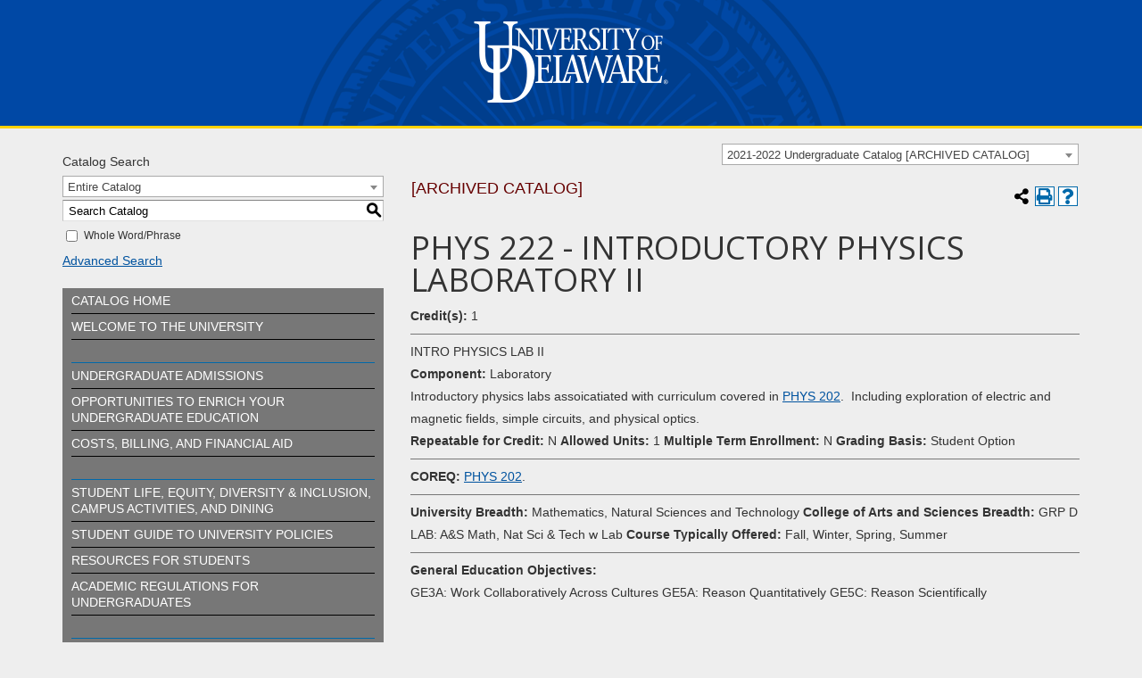

--- FILE ---
content_type: text/html; charset=UTF-8
request_url: https://catalog.udel.edu/preview_course_nopop.php?catoid=47&coid=279304
body_size: 5972
content:
<!DOCTYPE html>
<html lang="en">
<head>
<title>PHYS 222 - Introductory Physics Laboratory II - </title>
<meta http-equiv="Content-Type" content="text/html; charset=UTF-8">
<meta name="robots" content="noindex">
<link rel="shortcut icon" href="//acalog-clients.s3.amazonaws.com/production/udel/img/favicon/favicon.ico" />
<meta name="description" content="University of Delaware's Academic Undergraduate and Graduate Catalogs"><meta name="keywords" content="UD catalog, UDel catalog, UD Undergraduate Catalog, UD Graduate Catalog, UD Undergraduate Catalog, Udel Graduate Catalog, University of Delaware Graduate Catalog, University of Delaware Undergraduate Catalog, UD, University of Delaware, UDEL, UD Academic Policies, UD Academics, UD Admissions, Udel Admissions, University of Delaware Admissions, UD Financial Aid, UDEL Financial Aid, University of Delaware Financial Aid"><link href="//acalog-clients.s3.amazonaws.com/production/udel/css/gateway/user-styles.css" rel="stylesheet" type="text/css">
<link href="css/public_custom.php" rel="stylesheet" type="text/css">
<link href="global_styles.css?v=01252018" rel="stylesheet" type="text/css">
		<!-- Cache-busting string (deploy date) added to asset URLS -->
		<script src="js/jquery.js?v=01252018" type="text/javascript"></script>
		<script src="js/Tooltip.js?v=01252018" type="text/javascript"></script>
 		<script src="javascripts.js?v=02232018" type="text/javascript"></script>
		<script src="js/smlinks.js?v=01252018" type="text/javascript"></script>
			<script src="/js/highlight.js?v=01252018" type="text/javascript"></script>
<noscript><p><span class="error">Javascript is currently not supported, or is disabled by this browser. Please enable Javascript for full functionality.</span></p></noscript>
<script type="text/javascript">var gatewayFeatureSearchBar = true; var gatewayFeatureToolbarText = false; var gatewayFeatureBackToTopText = false;</script>
<link type="text/css" rel="stylesheet" href="//acalog-clients.s3.amazonaws.com/global/css/gateway-styles-reset.css" />
<link type="text/css" rel="stylesheet" href="//acalog-clients.s3.amazonaws.com/global/css/gateway-styles-nojs.css" id="gateway-styles-nojs" />
<link type="text/css" rel="stylesheet" href="//acalog-clients.s3.amazonaws.com/production/udel/css/gateway/gateway-styles.css" />
<script type="text/javascript">document.getElementById("gateway-styles-nojs").parentNode.removeChild(document.getElementById("gateway-styles-nojs"));</script>
<script type="text/javascript" src="//ajax.googleapis.com/ajax/libs/jquery/1.8.1/jquery.min.js"></script>
<script type="text/javascript" src="//acalog-clients.s3.amazonaws.com/global/js/jquery.browser.js"></script>
<script type="text/javascript" src="//acalog-clients.s3.amazonaws.com/global/js/gateway-javascript.js"></script>
<!--[if lte IE 8]><script type="text/javascript" src="//acalog-clients.s3.amazonaws.com/global/js/select-fix.js"></script><![endif]-->
<script src="https://ajax.googleapis.com/ajax/libs/jquery/3.7.1/jquery.min.js"></script>
<script src="https://code.jquery.com/jquery-migrate-git.min.js"></script>
<link href="https://cdnjs.cloudflare.com/ajax/libs/select2/4.0.12/css/select2.min.css" rel="stylesheet" />

<!-- Begin Responsive -->
<meta name="viewport" content="width=device-width, initial-scale=1, minimum-scale=1" />
<script src="https://kit.fontawesome.com/e35e04f508.js" crossorigin="anonymous"></script>
<script src="mobile-js.js"></script>
<link href="mobile-styles.css" rel="stylesheet" type="text/css">
<!-- End Responsive -->

</head>

<body>
<!-- Skip to Navigation -->
<nav id="skip" aria-label="Skip to Main Content">
	<a href="#course_preview_title" class="skip-nav">Skip to Content</a>
</nav>
<table class="toplevel table_default">
  <tr role="banner">
    <td colspan="2" class="block_n2_and_content" id="acalog-header"><div id="acalog-client-javascript" class="acalog-custom">
<script type="text/javascript">
    jQuery(document).ready( function($) { if ($('#gateway-page').length) {

        $('#sidebar-toggle').on('click', function(e) {
                $('table.block_n2_and_content').toggleClass("open-sidebar");
        e.preventDefault();

        });
        }});
</script>
</div>
<!-- End Client Javascript -->

<!-- Start Client Header -->
<div id="acalog-client-header" class="acalog-custom">
    <header id="udHeader">
        <div class="udHeader-container">
            <div class="udHeader-logo-udel">
                <a href="//www.udel.edu"><img src="//acalog-clients.s3.amazonaws.com/production/udel/img/gateway/logo-udel.png" alt="University of Delaware" class="img-responsive"></a>
            </div>
        </div>
    </header>
</div>
<!-- End Client Header -->

<!-- Start Client Footer -->
<div id="acalog-client-footer" class="acalog-custom">
    <footer id="udFooter">
        <div class="udFooter-container">
            <div class="udFooterHeader">
                <ul>
                    <li class="udFooterSocial-icons">
                        <ul>
                            <li>
                                <a href="https://twitter.com/UDelaware" title="Twitter" target="_blank"><img title="Twitter" src="//sites.udel.edu/cpa/wp-content/themes/ud-one/images/twitter.png" alt="Twitter"></a>
                            </li>
                            <li>
                                <a href="https://www.facebook.com/udelaware" title="Facebook" target="_blank"><img title="Facebook" src="//sites.udel.edu/cpa/wp-content/themes/ud-one/images/facebook.png" alt="Facebook"></a>
                            </li>
                            <li>
                                <a href="https://www.instagram.com/udelaware" title="Instagram" target="_blank"><img title="Instagram" src="//sites.udel.edu/cpa/wp-content/themes/ud-one/images/instagram.png" alt="Instagram"></a>
                            </li>
                            <li>
                                <a href="https://www.youtube.com/univdelaware" title="Youtube" target="_blank"><img title="Youtube" src="//sites.udel.edu/cpa/wp-content/themes/ud-one/images/youtube.png" alt="YouTube"></a>
                            </li>
                            <li>
                                <a href="https://www.pinterest.com/udelaware/" title="Pinterest" target="_blank"><img title="Pinterest" src="//sites.udel.edu/cpa/wp-content/themes/ud-one/images/pininterest.png" alt="Pinterest"></a>
                            </li>
                            <li>
                                <a href="https://www.linkedin.com/edu/school?id=18070" title="Linkedin" target="_blank"><img title="Linkedin" src="//sites.udel.edu/cpa/wp-content/themes/ud-one/images/linkedin.png" alt="Linkedin"></a>
                            </li>
                        </ul>
                    </li>
                </ul>
            </div>
        </div>
        <div class="udFooterLinks">
            <div class="container-fluid">
                <div class="link-item">
                    ©2016 University of Delaware
                </div>
                <div class="link-item">
                    <a href="//www.udel.edu/home/comments.html">Comments</a>
                </div>
                <div class="link-item">
                    <a href="//www.udel.edu/home/legal-notices.html">Legal Notices</a>
                </div>
            </div>
        </div>
    </footer>
</div>
<!-- End Client Footer --></td>
  </tr>
  <tr class="acalog-block-n1" role="navigation" aria-label="Get Print-friendly Page">
    <td class="block_n1_left">&#160;&#160;&#160;</td>
    <td class="block_n1_right"><span class="n1_header">University of Delaware</span></td>
  </tr>
  <tr role="main">
	<td class="block_border_left">&#160;&#160;&#160;</td>
    <td class="block_n2_and_content">
	<table class="block_n2_and_content table_default">
   		<tr>
			<!-- Begin N3 -->
					<td class="block_date_outer_left small_date_pad">&#160;</td>
		<td class="block_date_inner medium_date_pad">
			<span class="date">&#160;
				Jan 17, 2026			</span>
		</td>
		<td class="block_date_outer_right small_date_pad">&#160;</td>
		<td class="block_n2_and_content">
	<table class="table_default">
		<tr>
			<td class="block_n3_off block_n3_left">
				<span class="n3_header"><span id="acalog-catalog-name" class="no_display">2021-2022 Undergraduate Catalog</span>&#160;</span>
			</td>
			<td class="block_n3_off block_n3_right float_right">
										<form name="select_catalog" method="post" action="/index.php">
											<table class="default_no_width">
						<tr>
							<td>
																	<div id="catalog_select_parent">
										<label for="select_catalog" class="sr-only" id="catalog_label">Select a Catalog</label>
										<select name="catalog" aria-labelledby="catalog_label" title="Select a Catalog">														<option value="94" >2025-2026 Undergraduate Catalog</option>
																												<option value="93" >2025-2026 Graduate Catalog</option>
																												<option value="90" >2024-2025 Undergraduate Catalog [ARCHIVED CATALOG]</option>
																												<option value="91" >2024-2025 Graduate Catalog [ARCHIVED CATALOG]</option>
																												<option value="87" >2023-2024 Undergraduate Catalog [ARCHIVED CATALOG]</option>
																												<option value="88" >2023-2024 Graduate Catalog [ARCHIVED CATALOG]</option>
																												<option value="63" >2022-2023 Undergraduate Catalog [ARCHIVED CATALOG]</option>
																												<option value="64" >2022-2023 Graduate Catalog [ARCHIVED CATALOG]</option>
																												<option value="47" selected>2021-2022 Undergraduate Catalog [ARCHIVED CATALOG]</option>
																												<option value="49" >2021-2022 Graduate Catalog [ARCHIVED CATALOG]</option>
																												<option value="40" >2020-2021 Undergraduate Catalog [ARCHIVED CATALOG]</option>
																												<option value="39" >2020-2021 Graduate Catalog [ARCHIVED CATALOG]</option>
																												<option value="29" >2019-2020 Undergraduate Catalog [ARCHIVED CATALOG]</option>
																												<option value="30" >2019-2020 Graduate Catalog [ARCHIVED CATALOG]</option>
																												<option value="18" >2018-2019 Undergraduate Catalog [ARCHIVED CATALOG]</option>
																												<option value="17" >2018-2019 Graduate Catalog [ARCHIVED CATALOG]</option>
																												<option value="11" >2017-2018 Undergraduate Catalog [ARCHIVED CATALOG]</option>
																												<option value="12" >2017-2018 Graduate Catalog [ARCHIVED CATALOG]</option>
																								</select>
									</div>
							</td>
							<td>&#160;&#160;
																		<input type="submit" title="Select a Catalog" name="sel_cat_submit" value="GO">
																		&#160;
															</td>
						</tr>
					</table>
				</form>
			</td>
		</tr>
	</table>
</td>
<!-- End N3. -->
		</tr>
	     <tr>
			<!-- N2 goes here. -->
		  	<td class="block_n2" colspan="3" id="acalog-nav">
  <table class="block_n2_content links_table">
	<tr>
		<td role="search" aria-labelledby="n2_search_header" class="block_n2_search
			">
		<form name="n2_search" method="get" action="/search_advanced.php" onSubmit="return validateSearchOptions()">
		<fieldset id="global-search-fieldset">
			<legend>Global Search</legend>
		  <input type="hidden" title="Cur Cat OID" name="cur_cat_oid" value="47">
		  <input type="hidden" title="Search Database" name="search_database" value="Search">
		  <input type="hidden" title="Search" name="search_db" value="Search">
		  <input type="hidden" title="cpage" name="cpage" value="1">
		  <input type="hidden" title="ecpage" name="ecpage" value="1">
		  <input type="hidden" title="ppage" name="ppage" value="1">
		  <input type="hidden" title="spage" name="spage" value="1">
		  <input type="hidden" title="tpage" name="tpage" value="1">
			<span class="n2_search_header" id="n2_search_header">Catalog Search</span>			<br>
			<span class="show">
				<label for="location" class="no_display">Choose Search Location</label>
				<div id="location_select_parent">
					
					<script>
						function reloadLocations() {
							var locations_in_use = 0; 
							var chosen_locations_div = document.getElementById('chosen_locations_div');
							var category = document.getElementById('location').value;
							if((category === '1' || category === '3' || category === '33') && (locations_in_use !== 0)){
								chosen_locations_div.classList.remove("disabled");
							} else {
								chosen_locations_div.classList.add("disabled");
							}
						};
					</script>

					<select name="location" id="location" title="Choose Search Location" onChange="reloadLocations();">
						<option value="-1">Select an option</option>
														<option value="3" selected>Courses</option>
																<option value="1" selected>Programs</option>
																<option value="28" selected>Hierarchy Items</option>
																<option value="30" selected>Other Content</option>
																<option value="33" selected>Entire Catalog</option>
													</select>
				</div>
				<br>
			</span>


			<span>
				                <div id="chosen_locations_div" class= >
					
                </div>					

			</span>
			<span class="show">
				<label for="keyword" class="no_display">Search Keyword Field</label><input type="text" title="Search Keyword Field, required" name="filter[keyword]" value="Enter Keyword  " size="15" maxlength="150" id="keyword" onFocus="if (this.value == 'Enter Keyword  ') { this.value=''; }" class="n2_form_words" aria-required="true" required>
				<input type="submit" title="GO" value="GO"><br>
			</span>
			<span class="show"><br />
				<input type="checkbox" title="Exact Match" name="filter[exact_match]" value="1"  id="exact_match_n2"> 
				<label for="exact_match_n2" class="n2_search">Whole Word/Phrase</label>
				<br />
			</span>
		  	<span class="n2_search">
				<a href="/search_advanced.php?catoid=47" class="navbar">
					Advanced Search				</a>
			</span>
			<br>
		</fieldset>
	</form>
		</td>
	</tr>
	<tr>
	  <td>
		<hr class="navbar">
	  </td>
	</tr>
	<tr>
	  <td class="nowrap">

		<!-- Begin Responsive -->
				<div class="mobile-menu-toggle" tabindex=0>Catalog Navigation</div>
				<!-- End Responsive -->
		
		<table class="block_n2_links links_table">
		  <tr>
			<td id="acalog-navigation">
			  <div class="n2_links">&#160;&#160;<a href="/index.php?catoid=47" class="navbar">Catalog Home</a></div>
				<div class="n2_links">&#160;&#160;<a href="/content.php?catoid=47&navoid=8881" class="navbar">Welcome to the University</a>			</div>
			<br>			</div>
			<hr class="navbar">			</div>
							<div class="n2_links">&#160;&#160;<a href="/content.php?catoid=47&navoid=8846" class="navbar">Undergraduate Admissions</a>			</div>
							<div class="n2_links">&#160;&#160;<a href="/content.php?catoid=47&navoid=8847" class="navbar">Opportunities to Enrich Your Undergraduate Education</a>			</div>
							<div class="n2_links">&#160;&#160;<a href="/content.php?catoid=47&navoid=8874" class="navbar">Costs, Billing, and Financial Aid</a>			</div>
			<br>			</div>
			<hr class="navbar">			</div>
							<div class="n2_links">&#160;&#160;<a href="/content.php?catoid=47&navoid=8876" class="navbar">Student Life, Equity, Diversity &amp; Inclusion, Campus Activities, and Dining</a>			</div>
							<div class="n2_links">&#160;&#160;<a href="/content.php?catoid=47&navoid=9136" class="navbar">Student Guide to University Policies</a>			</div>
							<div class="n2_links">&#160;&#160;<a href="/content.php?catoid=47&navoid=8875" class="navbar">Resources for Students</a>			</div>
							<div class="n2_links">&#160;&#160;<a href="/content.php?catoid=47&navoid=8848" class="navbar">Academic Regulations for Undergraduates</a>			</div>
			<br>			</div>
			<hr class="navbar">			</div>
							<div class="n2_links">&#160;&#160;<a href="/content.php?catoid=47&navoid=8860" class="navbar">Programs</a>			</div>
							<div class="n2_links">&#160;&#160;<a href="/content.php?catoid=47&navoid=8868" class="navbar">Courses</a>			</div>
							<div class="n2_links">&#160;&#160;<a href="/content.php?catoid=47&navoid=19506" class="navbar">Supplemental Course Descriptions</a>			</div>
			<br>			</div>
			<hr class="navbar">			</div>
							<div class="n2_links">&#160;&#160;<a href="/content.php?catoid=47&navoid=8861" class="navbar">College of Agriculture and Natural Resources</a>			</div>
							<div class="n2_links">&#160;&#160;<a href="/content.php?catoid=47&navoid=8862" class="navbar">College of Arts and Sciences</a>			</div>
							<div class="n2_links">&#160;&#160;<a href="/content.php?catoid=47&navoid=8863" class="navbar">Alfred Lerner College of Business and Economics</a>			</div>
							<div class="n2_links">&#160;&#160;<a href="/content.php?catoid=47&navoid=8867" class="navbar">College of Earth, Ocean, and Environment</a>			</div>
							<div class="n2_links">&#160;&#160;<a href="/content.php?catoid=47&navoid=8866" class="navbar">College of Education and Human Development</a>			</div>
							<div class="n2_links">&#160;&#160;<a href="/content.php?catoid=47&navoid=8864" class="navbar">College of Engineering</a>			</div>
							<div class="n2_links">&#160;&#160;<a href="/content.php?catoid=47&navoid=8865" class="navbar">College of Health Sciences</a>			</div>
							<div class="n2_links">&#160;&#160;<a href="/content.php?catoid=47&navoid=9111" class="navbar">Honors College &amp; Courses of Study</a>			</div>
							<div class="n2_links">&#160;&#160;<a href="/content.php?catoid=47&navoid=9153" class="navbar">Joseph R. Biden, Jr. School of Public Policy and Administration</a>			</div>
			<br>			</div>
			<hr class="navbar">			</div>
							<div class="n2_links">&#160;&#160;<a href="/content.php?catoid=47&navoid=8888" class="navbar">Associate in Arts Program</a>			</div>
							<div class="n2_links">&#160;&#160;<a href="/content.php?catoid=47&navoid=15332" class="navbar">Professional and Continuing Studies</a>			</div>
							<div class="n2_links">&#160;&#160;<a href="/content.php?catoid=47&navoid=9101" class="navbar">University Studies Program (UST)</a>			</div>
			<br>			</div>
			<hr class="navbar">			</div>
							<div class="n2_links">&#160;&#160;<a href="/content.php?catoid=47&navoid=8873" class="navbar">Flexible Programs Promote Lifelong Learning</a>			</div>
							<div class="n2_links">&#160;&#160;<a href='http://catalog.udel.edu/content.php?catoid=49&navoid=10010' class="navbar" target="_blank">Research Centers, Institutes, and Special Facilities</a>			</div>
			<br>			</div>
			<hr class="navbar">			</div>
							<div class="n2_links">&#160;&#160;<a href="/content.php?catoid=47&navoid=9150" class="navbar">Coronavirus (COVID-19) Emergency Response Policies</a>			</div>
						</td>
		  </tr>
		</table>
	  </td>
	</tr>
	<tr>
	  <td>
		<hr class="navbar">
	  </td>
	</tr>
  </table>
		</td>
<!-- End of N2 -->
          <td class="block_content_outer">
            <table class="table_default">
              <tr>
                <td class="block_content" colspan="2">
                  <table class="table_default">
                    <tr>
                      <td>
                      						<div class="help_block"><a href="help.php?catoid=47" onClick="acalogPopup('help.php?catoid=47', 'help', 770, 530, 'yes');return false;" accesskey="h" target="_blank" class="help acalog-highlight-ignore"><strong>HELP</strong></a></div>
						<span class="acalog_archived_catalog"><span class="acalog_catalog_name">2021-2022 Undergraduate Catalog</span></span> <span class="n1_archived acalog-highlight-ignore">[ARCHIVED CATALOG]</span><br> <br>
					<div style="float: right"><a rel="nofollow" href="/preview_course_nopop.php?catoid=47&amp;coid=279304&amp;print" onclick="acalogPopup('/preview_course_nopop.php?catoid=47&amp;coid=279304&amp;print', 'print_preview', 770, 530, 'yes');return false;" target="_blank"  class="print_link acalog-highlight-ignore" alt="Text Version" title="Print-Friendly Page (opens a new window)"><span class="sr-only">Print-Friendly Page (opens a new window)</span></a></div><div class='acalog-social-media-links float_right'>
			<div class="gateway-toolbar-facebook">
				<a href="http://www.facebook.com/sharer/sharer.php?u=http%3A%2F%2Fcatalog.udel.edu%2Fpreview_course_nopop.php%3Fcatoid%3D47%26coid%3D279304&t=I just discovered 'Introductory Physics Laboratory II' at University of Delaware" target="_blank" title="Facebook this Page (opens a new window)">
					<span class="sr-only">Facebook this Page (opens a new window)</span>
				</a> 
			</div> 
			<div class="gateway-toolbar-twitter">
				<a href="http://twitter.com/intent/tweet?u=u=http%3A%2F%2Fcatalog.udel.edu%2Fpreview_course_nopop.php%3Fcatoid%3D47%26coid%3D279304&t=Check out this course at University of Delaware" target="_blank" title="Tweet this Page (opens a new window)">
					<span class="sr-only">Tweet this Page (opens a new window)</span>
				</a>
			</div></div>                      </td>
                    </tr>
                  </table>
                  <p><h1 id='course_preview_title'>PHYS 222 - Introductory Physics Laboratory II </h1><strong>Credit(s):</strong> 1<hr>INTRO PHYSICS LAB II<br><strong>Component:</strong> Laboratory<br>Introductory physics labs assoicatiated with curriculum covered in <a href="preview_course_nopop.php?catoid=47&coid=271562" onclick="acalogPopup('preview_course.php?catoid=47&coid=271562&print', '3', 770, 530, 'yes');return false;" rel="remote /ajax/preview_course.php?catoid=47&coid=271562&display_options[location]=tooltip&show" id="tt2652" target="_blank">PHYS 202</a><span style="display: none !important">&#160;</span>.  Including exploration of electric and magnetic fields, simple circuits, and physical optics.<br><strong>Repeatable for Credit:</strong> N <strong>Allowed Units:</strong> 1 <strong>Multiple Term Enrollment:</strong> N <strong>Grading Basis:</strong> Student Option<hr>  <strong>COREQ:</strong> <a href="preview_course_nopop.php?catoid=47&coid=271562" onclick="acalogPopup('preview_course.php?catoid=47&coid=271562&print', '3', 770, 530, 'yes');return false;" rel="remote /ajax/preview_course.php?catoid=47&coid=271562&display_options[location]=tooltip&show" id="tt9557" target="_blank">PHYS 202</a><span style="display: none !important">&#160;</span>.  <hr><strong>University Breadth:</strong> Mathematics, Natural Sciences and Technology <strong>College of Arts and Sciences Breadth:</strong> GRP D LAB: A&S Math, Nat Sci & Tech w Lab    <strong>Course Typically Offered:</strong> Fall, Winter, Spring, Summer<hr><strong>General Education Objectives:</strong> <br>      GE3A: Work Collaboratively Across Cultures   GE5A: Reason Quantitatively  GE5C: Reason Scientifically<br><br></p>
				  <br><hr><div style="float: right">&#160;<a href="javascript:void(0);" class="acalog_top_link acalog-highlight-ignore">Back to Top</a> | <a rel="nofollow" href="/preview_course_nopop.php?catoid=47&amp;coid=279304&amp;print" onclick="acalogPopup('/preview_course_nopop.php?catoid=47&amp;coid=279304&amp;print', 'print_preview', 770, 530, 'yes');return false;" target="_blank"  class="print_link acalog-highlight-ignore" alt="Text Version" title="Print-Friendly Page (opens a new window)"><span class="sr-only">Print-Friendly Page (opens a new window)</span></a></div><div class='acalog-social-media-links float_right'>
			<div class="gateway-toolbar-facebook">
				<a href="http://www.facebook.com/sharer/sharer.php?u=http%3A%2F%2Fcatalog.udel.edu%2Fpreview_course_nopop.php%3Fcatoid%3D47%26coid%3D279304&t=I just discovered 'Introductory Physics Laboratory II' at University of Delaware" target="_blank" title="Facebook this Page (opens a new window)">
					<span class="sr-only">Facebook this Page (opens a new window)</span>
				</a> 
			</div> 
			<div class="gateway-toolbar-twitter">
				<a href="http://twitter.com/intent/tweet?u=u=http%3A%2F%2Fcatalog.udel.edu%2Fpreview_course_nopop.php%3Fcatoid%3D47%26coid%3D279304&t=Check out this course at University of Delaware" target="_blank" title="Tweet this Page (opens a new window)">
					<span class="sr-only">Tweet this Page (opens a new window)</span>
				</a>
			</div></div>                  </td>
              </tr>
            </table>
            </td>
        </tr>
      </table>
    </td>
  </tr>
  <tr role="contentinfo" aria-label="Footer with copyright and information links">
	<td class="block_footer_lb">&#160;&#160;&#160;</td>
	<td class="block_footer_rb">
<div class="nobr">All <a href="/misc/catalog_list.php?catoid=47" class="footer" >catalogs</a> &#169; 2026 University of Delaware.</div> <div class="nobr">Powered by <a href="http://www.moderncampus.com" target="_blank" class="footer">Modern Campus Catalog™</a>.</div>
<script type='text/javascript'>
  var _gaq = _gaq || [];
  _gaq.push(['_setAccount', 'UA-5091792-1']);
  _gaq.push(['_trackPageview']);
  (function() {
    var ga = document.createElement('script'); ga.type = 'text/javascript'; ga.async = true;
    ga.src = ('https:' == document.location.protocol ? 'https://ssl' : 'http://www') + '.google-analytics.com/ga.js';
    var s = document.getElementsByTagName('script')[0]; s.parentNode.insertBefore(ga, s);
  })();
</script></td>
  </tr>
</table>
<script src="https://cdnjs.cloudflare.com/ajax/libs/select2/4.0.12/js/select2.full.min.js"></script>

--- FILE ---
content_type: text/css
request_url: https://acalog-clients.s3.amazonaws.com/production/udel/css/gateway/gateway-styles.css
body_size: 138844
content:
@import url(https://fonts.googleapis.com/css?family=Open+Sans:400,600,700);
#gateway-popup #gateway-back-to-top-icon,
#gateway-popup .gateway-toolbar-share-contents,
#gateway-popup .gateway-toolbar-item a.acalog-icon,
#gateway-page #gateway-back-to-top-icon,
#gateway-page .gateway-toolbar-share-contents,
#gateway-page .gateway-toolbar-item a.acalog-icon {
  background-color: #FFFFFF !important;
  border-color: #0069AA !important;
  color: #0069AA !important;
}
#gateway-popup #gateway-back-to-top-icon:hover,
#gateway-popup .gateway-toolbar-item-active a.acalog-icon,
#gateway-popup .gateway-toolbar-item.gateway-toolbar-portfolio-active a.acalog-icon,
#gateway-popup .gateway-toolbar-item a.acalog-icon:hover,
#gateway-page #gateway-back-to-top-icon:hover,
#gateway-page .gateway-toolbar-item-active a.acalog-icon,
#gateway-page .gateway-toolbar-item.gateway-toolbar-portfolio-active a.acalog-icon,
#gateway-page .gateway-toolbar-item a.acalog-icon:hover {
  background-color: #0069AA !important;
  border-color: #FFFFFF !important;
  color: #FFFFFF !important;
}
#gateway-popup .tooltip,
#gateway-page .tooltip {
  border-color: #0069AA !important;
  background-color: #EEEEEE !important;
}
#gateway-popup td.td_lb,
#gateway-popup td.td_rb,
#gateway-popup th.th_lt,
#gateway-popup th.th_rt,
#gateway-page td.td_lb,
#gateway-page td.td_rb,
#gateway-page th.th_lt,
#gateway-page th.th_rt {
  background-color: #0069AA;
  color: #FFFFFF;
}
#gateway-popup .block_n2 hr,
#gateway-popup .block_content hr,
#gateway-page .block_n2 hr,
#gateway-page .block_content hr {
  border-color: #0069AA;
}
#gateway-popup td.td_light,
#gateway-page td.td_light {
  background-color: #EEEEEE;
}
#gateway-popup table.td_light,
#gateway-popup table.td_dark,
#gateway-popup td.td_dark,
#gateway-popup td.td_Dark,
#gateway-popup a.td_dark,
#gateway-popup #prefix_box,
#gateway-page table.td_light,
#gateway-page table.td_dark,
#gateway-page td.td_dark,
#gateway-page td.td_Dark,
#gateway-page a.td_dark,
#gateway-page #prefix_box {
  background-color: #CCCCCC;
}
#gateway-popup form[name="course_portfolio"] > table,
#gateway-popup form[name="course_portfolio"] th,
#gateway-popup form[name="course_portfolio"] td,
#gateway-popup form[name="program_portfolio"] > table,
#gateway-popup form[name="program_portfolio"] th,
#gateway-popup form[name="program_portfolio"] td,
#gateway-popup form[name="nav_link_portfolio"] > table,
#gateway-popup form[name="nav_link_portfolio"] th,
#gateway-popup form[name="nav_link_portfolio"] td,
#gateway-popup form[name="division_portfolio"] > table,
#gateway-popup form[name="division_portfolio"] th,
#gateway-popup form[name="division_portfolio"] td,
#gateway-popup form[name="search_links_portfolio"] > table,
#gateway-popup form[name="search_links_portfolio"] th,
#gateway-popup form[name="search_links_portfolio"] td,
#gateway-popup #course_search > table,
#gateway-popup #course_search th,
#gateway-popup #course_search td,
#gateway-popup #search_form > table,
#gateway-popup #search_form th,
#gateway-popup #search_form td,
#gateway-popup table.td_light,
#gateway-popup table.td_dark,
#gateway-popup td.td_light,
#gateway-popup td.td_dark,
#gateway-popup td.td_Dark,
#gateway-popup td.td_lb,
#gateway-popup td.td_rb,
#gateway-popup th.th_lt,
#gateway-popup th.th_rt,
#gateway-popup a.td_dark,
#gateway-popup #prefix_box,
#gateway-page form[name="course_portfolio"] > table,
#gateway-page form[name="course_portfolio"] th,
#gateway-page form[name="course_portfolio"] td,
#gateway-page form[name="program_portfolio"] > table,
#gateway-page form[name="program_portfolio"] th,
#gateway-page form[name="program_portfolio"] td,
#gateway-page form[name="nav_link_portfolio"] > table,
#gateway-page form[name="nav_link_portfolio"] th,
#gateway-page form[name="nav_link_portfolio"] td,
#gateway-page form[name="division_portfolio"] > table,
#gateway-page form[name="division_portfolio"] th,
#gateway-page form[name="division_portfolio"] td,
#gateway-page form[name="search_links_portfolio"] > table,
#gateway-page form[name="search_links_portfolio"] th,
#gateway-page form[name="search_links_portfolio"] td,
#gateway-page #course_search > table,
#gateway-page #course_search th,
#gateway-page #course_search td,
#gateway-page #search_form > table,
#gateway-page #search_form th,
#gateway-page #search_form td,
#gateway-page table.td_light,
#gateway-page table.td_dark,
#gateway-page td.td_light,
#gateway-page td.td_dark,
#gateway-page td.td_Dark,
#gateway-page td.td_lb,
#gateway-page td.td_rb,
#gateway-page th.th_lt,
#gateway-page th.th_rt,
#gateway-page a.td_dark,
#gateway-page #prefix_box {
  border-color: #0069AA;
}
#gateway-popup table.block_n2_and_content button:focus,
#gateway-popup table.block_n2_and_content input:focus,
#gateway-popup table.block_n2_and_content select:focus,
#gateway-popup table.block_n2_and_content textarea:focus,
#gateway-page table.block_n2_and_content button:focus,
#gateway-page table.block_n2_and_content input:focus,
#gateway-page table.block_n2_and_content select:focus,
#gateway-page table.block_n2_and_content textarea:focus {
  -webkit-box-shadow: #0069AA 0px 0px 5px 0px;
  -moz-box-shadow: #0069AA 0px 0px 5px 0px;
  -o-box-shadow: #0069AA 0px 0px 5px 0px;
  box-shadow: #0069AA 0px 0px 5px 0px;
}
#gateway-popup a.td_dark,
#gateway-page a.td_dark {
  -webkit-border-radius: 0px 0px 0px 0px;
  -moz-border-radius: 0px 0px 0px 0px;
  border-radius: 0px 0px 0px 0px;
}
#gateway-popup td.td_lb,
#gateway-page td.td_lb {
  -webkit-border-radius: 0px 0px 0px 0px;
  -moz-border-radius: 0px 0px 0px 0px;
  border-radius: 0px 0px 0px 0px;
}
#gateway-popup td.td_rb,
#gateway-page td.td_rb {
  -webkit-border-radius: 0px 0px 0px 0px;
  -moz-border-radius: 0px 0px 0px 0px;
  border-radius: 0px 0px 0px 0px;
}
#gateway-popup th.th_lt,
#gateway-page th.th_lt {
  -webkit-border-radius: 0px 0px 0px 0px;
  -moz-border-radius: 0px 0px 0px 0px;
  border-radius: 0px 0px 0px 0px;
}
#gateway-popup th.th_rt,
#gateway-page th.th_rt {
  -webkit-border-radius: 0px 0px 0px 0px;
  -moz-border-radius: 0px 0px 0px 0px;
  border-radius: 0px 0px 0px 0px;
}
#gateway-popup table.td_dark,
#gateway-page table.td_dark {
  -webkit-border-radius: 0px 0px 0px 0px;
  -moz-border-radius: 0px 0px 0px 0px;
  border-radius: 0px 0px 0px 0px;
}
#gateway-popup .toplevel_popup,
#gateway-popup .tooltip,
#gateway-popup #prefix_box,
#gateway-popup a.acalog-icon,
#gateway-popup #gateway-back-to-top-icon,
#gateway-popup .gateway-toolbar-share-contents,
#gateway-popup form[name="course_portfolio"] > table,
#gateway-popup form[name="program_portfolio"] > table,
#gateway-popup form[name="nav_link_portfolio"] > table,
#gateway-popup form[name="division_portfolio"] > table,
#gateway-popup form[name="search_links_portfolio"] > table,
#gateway-popup #course_search > table,
#gateway-popup #search_form > table,
#gateway-popup table.block_n2_and_content select,
#gateway-popup table.block_n2_and_content textarea,
#gateway-popup table.block_n2_and_content input[type="text"],
#gateway-popup table.block_n2_and_content input[type="password"],
#gateway-page .toplevel_popup,
#gateway-page .tooltip,
#gateway-page #prefix_box,
#gateway-page a.acalog-icon,
#gateway-page #gateway-back-to-top-icon,
#gateway-page .gateway-toolbar-share-contents,
#gateway-page form[name="course_portfolio"] > table,
#gateway-page form[name="program_portfolio"] > table,
#gateway-page form[name="nav_link_portfolio"] > table,
#gateway-page form[name="division_portfolio"] > table,
#gateway-page form[name="search_links_portfolio"] > table,
#gateway-page #course_search > table,
#gateway-page #search_form > table,
#gateway-page table.block_n2_and_content select,
#gateway-page table.block_n2_and_content textarea,
#gateway-page table.block_n2_and_content input[type="text"],
#gateway-page table.block_n2_and_content input[type="password"] {
  -webkit-border-radius: 0px;
  -moz-border-radius: 0px;
  border-radius: 0px;
}
#gateway-popup #gateway-back-to-top-icon-container,
#gateway-page #gateway-back-to-top-icon-container {
  margin-left: 1190px;
}
#gateway-popup body {
  background: #CCCCCC !important;
}
#gateway-popup .toplevel_popup {
  border-color: #0069AA;
}
#gateway-popup .block_n1_right {
  background-color: #0069AA;
}
#gateway-popup .block_n1_right a,
#gateway-popup .block_n1_right .n1_header,
#gateway-popup .block_n1_right .n1_archived {
  color: #FFFFFF;
}
#gateway-popup table.td_dark {
  -webkit-border-radius: 0px;
  -moz-border-radius: 0px;
  border-radius: 0px;
}
.acalog-custom {
  @charset "UTF-8";
  @import url('http://fonts.googleapis.com/css?family=Open+Sans:600');
}
@media only screen and (min-width: 996px) {
  .acalog-custom .sf-menu,
  .acalog-custom .sf-menu * {
    margin: 0;
    padding: 0;
    list-style: none;
  }
  .acalog-custom .sf-menu li {
    position: relative;
  }
  .acalog-custom .sf-menu ul {
    position: absolute;
    display: none;
    top: 100%;
    left: 0;
  }
  .acalog-custom .sf-menu > li {
    float: left;
  }
  .acalog-custom .sf-menu li:hover > ul,
  .acalog-custom .sf-menu li.sfHover > ul {
    display: block;
  }
  .acalog-custom .sf-menu a {
    display: block;
    position: relative;
  }
  .acalog-custom .sf-menu ul ul {
    top: 0;
    left: 100%;
  }
  .acalog-custom .sf-menu {
    float: left;
  }
  .acalog-custom .sf-menu ul {
    min-width: 12em;
    *width: 12em;
  }
  .acalog-custom .sf-menu a {
    padding: 0 20px;
  }
  .acalog-custom .sf-menu ul li a {
    text-align: left;
  }
  .acalog-custom .sf-menu li {
    white-space: nowrap;
    *white-space: normal;
    -webkit-transition: background .2s;
    transition: background .2s;
  }
  .acalog-custom .sf-menu ul li {
    background: #00498d;
  }
  .acalog-custom .sf-menu ul ul li {
    background: #002663;
    width: 100%;
  }
  .acalog-custom .sf-menu li:hover,
  .acalog-custom .sf-menu li.sfHover {
    background: #004687;
    -webkit-transition: none;
    transition: none;
  }
  .acalog-custom .sf-menu ul li:hover a,
  .acalog-custom .sf-menu ul li.sfHover a {
    color: #ffeb55;
  }
  .acalog-custom .sf-menu .current-menu-item a {
    color: #ffeb55;
  }
  .acalog-custom .sf-menu .current-menu-item li a {
    color: #FFF;
  }
}
.acalog-custom #nav-contain {
  width: 100%;
  background: #00529e;
  clear: both;
}
.acalog-custom .cpa_clearfix:before,
.acalog-custom .cpa_clearfix:after {
  content: " ";
  display: table;
}
.acalog-custom .cpa_clearfix:after {
  clear: both;
}
.acalog-custom .cpa_clearfix {
  *zoom: 1;
  clear: none;
}
.acalog-custom nav {
  height: 45px;
  max-width: 1024px;
  margin: 0 auto 0 auto;
  background: #00539f;
  font-size: 100%;
  font-family: 'Open Sans', Arial, sans-serif;
  font-weight: 600;
  position: relative;
  z-index: 999;
  clear: both;
}
.acalog-custom nav a {
  color: #fff;
  display: inline-block;
  padding: 0 20px 0 20px;
  text-align: center;
  text-decoration: none;
  line-height: 45px;
}
.acalog-custom nav li a {
  box-sizing: border-box;
  -moz-box-sizing: border-box;
  -webkit-box-sizing: border-box;
}
.acalog-custom nav a:hover,
.acalog-custom nav a:active {
  background-color: #004687;
}
.acalog-custom nav a#pull {
  display: none;
}
@media only screen and (max-width: 995px) {
  .acalog-custom nav ul {
    float: left;
    padding: 0;
    margin: 0 0 0 0;
  }
  .acalog-custom nav li {
    display: inline;
    float: left;
  }
  .acalog-custom nav ul li ul {
    display: none;
  }
  .acalog-custom nav {
    height: auto;
    margin-bottom: 0;
  }
  .acalog-custom nav ul {
    width: 100%;
    display: block;
    height: auto;
    padding: 0;
    margin: 0;
    position: relative;
    left: 0;
  }
  .acalog-custom nav li {
    width: 50%;
    float: left;
    position: relative;
    padding: 0;
    margin: 0;
  }
  .acalog-custom nav li a {
    border-bottom: 1px solid #004381;
    border-right: 1px solid #004381;
    padding: 0;
    margin: 0;
    text-align: center;
  }
  .acalog-custom nav a {
    text-align: left;
    width: 100%;
    padding: 0;
  }
}
@media only screen and (max-width: 568px) {
  .acalog-custom #nav-contain {
    display: block;
    margin-bottom: 0;
  }
  .acalog-custom nav li {
    width: 100%;
  }
  .acalog-custom nav li a {
    border-right: 0;
  }
  .acalog-custom nav ul {
    display: none;
    height: auto;
  }
  .acalog-custom nav ul li li {
    display: none;
  }
  .acalog-custom nav a#pull {
    display: block;
    background-color: #00498d;
    padding-left: 5%;
    width: 95%;
    position: relative;
    clear: left;
  }
  .acalog-custom nav a#pull:after {
    content: "";
    background: url("http://sites.udel.edu/cpa/wp-content/themes/ud-one/images/nav-icon.png") no-repeat;
    width: 30px;
    height: 30px;
    display: inline-block;
    position: absolute;
    right: 5px;
    top: 12px;
  }
}
.acalog-custom dl.gallery-item.cycle-slide {
  width: 100%;
  display: block;
}
.acalog-custom .sidebar .gallery br {
  display: none;
}
.acalog-custom body {
  font-family: 'Open Sans', sans-serif;
  margin: 0;
  background: #f6f6f6;
}
.acalog-custom #container {
  width: 96%;
  max-width: 1024px;
  margin: 35px auto 35px auto;
}
.acalog-custom #wrapper {
  max-width: 1024px;
}
.acalog-custom #site-head {
  margin: 0 0 0 0;
  clear: both;
  float: left;
  display: block;
  width: 100%;
  font-weight: normal;
  background: #ffffff;
  margin-bottom: 2px;
}
.acalog-custom #site-head-contain {
  max-width: 1024px;
  margin: auto;
  display: block;
}
.acalog-custom #site-head-contain div {
  width: 50%;
  float: left;
  overflow: hidden;
}
.acalog-custom #site-head img {
  width: 100%;
  display: block;
}
.acalog-custom #site-head #logo {
  max-height: 159px;
}
.acalog-custom #site-head #feature-image {
  max-height: 159px;
  float: right;
  background: #e0e0e0;
}
.acalog-custom #search-trigger {
  float: right;
  position: relative;
  top: 12px;
  right: 12px;
  width: 20px;
  height: 20px;
  display: block;
  background: url("../../img/gateway/search-icon.png");
}
.acalog-custom #search-trigger:hover {
  background: url("../../img/gateway/search-icon-on.png");
}
.acalog-custom #search {
  clear: left;
  width: 100%;
  margin-bottom: 20px;
  border-bottom: 1px solid #e0e0e0;
  display: none;
  background: #FFF;
}
.acalog-custom #search-contain {
  max-width: 1024px;
  margin: auto;
}
.acalog-custom .search-field {
  border: none;
  font-size: 170%;
  font-style: italic;
  color: #555;
  width: 96%;
  padding: 10px 2% 10px 2%;
  outline: none;
}
.acalog-custom .search-form {
  margin: 15px;
  position: relative;
  top: 3px;
  float: right;
}
.acalog-custom .search-form label {
  font-size: 14px;
}
.acalog-custom .search-excerpt {
  font-style: italic;
}
.acalog-custom .search-result {
  margin: 0;
  padding: 0;
}
.acalog-custom .search-result li {
  list-style: none;
  border-bottom: 1px dotted #999;
  padding: 0 0 10px 0;
  margin: 0 0 10px 0;
}
.acalog-custom .search-result li:last-child {
  margin-bottom: 0;
  padding-bottom: 0;
  border-bottom: 0;
}
.acalog-custom .search-result .url {
  display: block;
  font-size: 11px;
}
.acalog-custom .sidebar {
  width: 28%;
  margin: 0 0 0 0;
  padding: 0;
  float: left;
  clear: left;
}
.acalog-custom #content + .sidebar {
  margin-top: 15px;
}
.acalog-custom .select-nav ul {
  margin: 0;
  padding: 0;
}
.acalog-custom .select-nav li {
  list-style: none;
  display: block;
  margin: 0;
  padding: 2px 0 2px 0;
  border-bottom: 1px dotted #c9c9c9;
}
.acalog-custom .select-nav li li {
  border-bottom: 0;
}
.acalog-custom .sidebar .select-nav li li a {
  padding-left: 14%;
  font-weight: normal;
}
.acalog-custom .select-nav li:first-child {
  padding-top: 0;
}
.acalog-custom .sidebar .select-nav li a {
  display: block;
  padding: 2.5% 8% 2.5% 8%;
  color: #666;
  font-size: 14px;
  text-decoration: none;
  font-weight: bold;
}
.acalog-custom .select-nav li.current-menu-item a,
.acalog-custom .select-nav li.current-policies-parent a,
.acalog-custom .select-nav li.current-policy-ancestor a {
  background: #e0e2e3;
  text-decoration: none;
}
.acalog-custom .sidebar .select-nav li a:hover {
  color: #196baa;
  background: #eaeaea;
}
.acalog-custom .sidebar .select-nav li.current-policy-ancestor a:hover {
  background: #d2d4d6;
}
.acalog-custom .sidebar .select-nav li.current_page_item > a {
  color: #196baa;
}
.acalog-custom .select-nav select {
  display: none;
  outline: none;
}
.acalog-custom h2,
.acalog-custom h3 {
  margin: 0;
  padding: 0;
  width: 100%;
  color: #555;
  font-weight: 400;
}
.acalog-custom h4 {
  font-size: 20px;
  font-weight: normal;
  margin: 0 0 5px 0;
  padding: 0;
}
.acalog-custom #feature-wrap {
  max-width: 1024px;
  margin: auto;
  position: relative;
  clear: both;
}
.acalog-custom .feature img {
  width: 100%;
  display: block;
}
.acalog-custom .feature .caption {
  color: #FFF;
  font-size: 18px;
  position: absolute;
  background: rgba(53,53,53,0.8);
  padding: 2%;
  text-shadow: 1px 1px 0px #6f4800;
}
.acalog-custom .feature .caption.right {
  bottom: 20px;
  right: 20px;
}
.acalog-custom .feature .caption.left {
  bottom: 20px;
  left: 20px;
}
.acalog-custom #features {
  margin-bottom: 30px;
}
.acalog-custom #content h2 {
  font-size: 30px;
  line-height: 35px;
  margin-bottom: 12px;
  padding-bottom: 22px;
  border-bottom: 1px solid #e9e9e9;
}
.acalog-custom #content h3 {
  font-size: 22px;
  font-weight: 600;
  margin-bottom: 15px;
}
.acalog-custom #content h4 {
  font-size: 17px;
  font-weight: 600;
  color: #4478a8;
}
.acalog-custom #content .notFound {
  border: 1px solid #eee;
  padding: 15px;
  width: 75%;
  margin: auto;
}
.acalog-custom #content .notFound h2 {
  text-align: center;
  line-height: 45px;
  margin-bottom: 20px;
}
.acalog-custom #content .notFound p {
  text-align: left;
}
.acalog-custom #content img.alignleft {
  float: left;
  margin: 0 2% 2% 0;
  padding: .5%;
  border: 1px solid #eee;
}
.acalog-custom #content img.alignright {
  float: right;
  margin: 0 0 2% 2%;
  padding: .5%;
  border: 1px solid #eee;
}
.acalog-custom #content .staff-member {
  clear: both;
  border-top: 1px dotted #e0e0e0;
  padding-top: 2%;
  margin-top: 2%;
  float: left;
  width: 100%;
}
.acalog-custom #content .staff-member.first {
  border-top: 0;
  padding-top: 0;
}
.acalog-custom #content .staff-member img {
  margin: 0 2% 2% 0;
  float: left;
  width: 20%;
}
.acalog-custom #content .data-block {
  float: left;
  width: 78%;
}
.acalog-custom #content .staff-member h3 {
  float: left;
  width: auto;
  margin-bottom: 1%;
}
.acalog-custom #content .staff-member .title.text {
  font-size: 25px;
  font-weight: 600;
}
.acalog-custom #content .staff-member .text {
  float: left;
  clear: left;
}
.acalog-custom #content .staff-member .text.name {
  font-size: 20px;
}
.acalog-custom #content .staff-member .email {
  margin-bottom: 2%;
}
.acalog-custom #content .staff-member .text.bio {
  width: 100%;
}
.acalog-custom #content .post {
  margin-bottom: 25px;
  padding-bottom: 15px;
  border-bottom: 1px solid #e0e0e0;
}
.acalog-custom #content .post a.more-link {
  display: block;
  font-weight: bold;
  font-size: 16px;
  margin-top: 10px;
}
.acalog-custom #content .post h3 {
  margin-bottom: 0;
}
.acalog-custom #content .post-time {
  font-size: 12px;
}
.acalog-custom #content .post-nav {
  float: right;
}
.acalog-custom #content .post-nav a {
  padding: 0 5px 0 5px;
}
.acalog-custom .commentlist li {
  margin-bottom: 10px;
  list-style: none;
}
.acalog-custom .commentlist .comment-body {
  border-bottom: 1px solid #e0e0e0;
  padding-bottom: 10px;
}
.acalog-custom .commentlist li li {
  margin-top: 10px;
}
.acalog-custom .commentlist li li .comment-body {
  border-left: 1px dotted #c9c9c9;
  padding-bottom: 10px;
  padding-left: 10px;
}
.acalog-custom .commentlist li a {
  font-size: 12px;
}
.acalog-custom .commentlist .avatar {
  display: none;
}
.acalog-custom .commentlist .comment-meta a {
  font-size: 10px;
}
.acalog-custom p.nocomments {
  padding: 5px;
  background: #f9f9f9;
  border: 1px solid #e7e7e7;
  text-align: center;
  font-style: italic;
}
.acalog-custom table p:last-child {
  margin-bottom: 0;
}
.acalog-custom table + h4,
.acalog-custom table + h3 {
  margin-top: 25px;
}
.acalog-custom table {
  width: 100%;
  border-left: 1px solid #e0e0e0;
  border-top: 1px solid #e0e0e0;
  border-collapse: collapse;
}
.acalog-custom table td {
  background: #fff;
  font-size: 13px;
  padding: 10px;
  border-bottom: 1px solid #e0e0e0;
  border-right: 1px solid #e0e0e0;
}
.acalog-custom table {
  margin-top: 25px;
}
.acalog-custom #social-media {
  max-width: 1024px;
  margin: auto;
  position: relative;
  bottom: -1px;
  z-index: 5;
  clear: both;
}
.acalog-custom #social-media .inside {
  float: right;
  background: #fcfcfc;
  padding: 10px 10px 0 0;
  border-top: 1px solid #dedede;
  border-right: 1px solid #dedede;
  border-left: 1px solid #dedede;
}
.acalog-custom #social-media a {
  display: inline;
  margin-left: 10px;
  text-decoration: none;
}
.acalog-custom .sidebar,
.acalog-custom p,
.acalog-custom li,
.acalog-custom ul,
.acalog-custom ol,
.acalog-custom dt,
.acalog-custom dl,
.acalog-custom .staff-member .text {
  margin-top: 0;
  font-size: 14px;
  line-height: 25px;
  color: #555;
}
.acalog-custom #content {
  width: 98%;
  padding: 0 0 0 2%;
}
.acalog-custom #content.narrow {
  width: 62%;
  padding: 0 0 0 2%;
  margin: 0 0 2% 4%;
  display: inline;
  float: right;
}
.acalog-custom #breadcrumbs {
  list-style: none;
  margin: 0 0 2% 0;
  padding: 0;
  overflow: hidden;
  font-size: 11px;
}
.acalog-custom #breadcrumbs li {
  float: left;
  margin-right: 0;
  font-size: 11px;
}
.acalog-custom #breadcrumbs .separator {
  color: #999;
  margin: 0 5px 0 5px;
}
.acalog-custom .sidebar {
  width: 30%;
  margin-left: 2%;
}
.acalog-custom .sidebar img {
  width: 100%;
  height: auto;
}
.acalog-custom .sidebar h3 {
  font-size: 22px;
  border: none;
  margin: 0 0 5px 0;
  padding: 0;
  border-bottom: 1px solid #e0e0e0;
  font-weight: 600;
  padding: 0 0 10px 0;
}
.acalog-custom .sidebar ul {
  list-style: square;
}
.acalog-custom #content a,
.acalog-custom .sidebar a {
  color: #00539f;
}
.acalog-custom #content .search-desc p {
  font-size: 12px;
  color: #777;
  margin-top: 5px;
}
.acalog-custom #power-footer {
  width: 96%;
  padding: 2%;
  margin: 0;
  box-sizing: content-box;
  clear: both;
  background: #fcfcfc;
  margin-top: 0;
  float: left;
  border-top: 1px solid #dedede;
}
.acalog-custom #container + #power-footer {
  margin-top: 30px;
}
.acalog-custom #power-footer ul {
  max-width: 920px;
  padding: 0;
  margin: 0 auto 0 auto;
}
.acalog-custom #power-footer li {
  float: left;
  width: 25%;
  list-style: none;
  font-size: 12px;
  text-align: center;
  margin: 0 0 15px 0;
  padding: 0 1% 0 1%;
  font-weight: bold;
  box-sizing: border-box;
}
.acalog-custom #power-footer li li {
  border: none;
  margin-bottom: 0;
}
.acalog-custom #power-footer ul li.first {
  border: none;
}
.acalog-custom #power-footer .btn a {
  display: block;
  background: #e0e0e0;
  border: 1px solid #d3d3d3;
  text-decoration: none;
  padding: 5px;
}
.acalog-custom #power-footer li a[href="#"] {
  font-weight: bold;
  text-decoration: none;
  cursor: default;
}
.acalog-custom #power-footer li li {
  float: none;
  width: 100%;
  font-weight: normal;
}
.acalog-custom #power-footer li a {
  color: #555;
}
@media only screen and (max-width: 1024px) {
  .acalog-custom #social-media .inside {
    border-right: 0;
  }
}
@media only screen and (max-width: 995px) {
  .acalog-custom #site-head {
    margin: 0 0 0 0;
  }
  .acalog-custom #search-trigger {
    display: none;
  }
  .acalog-custom #search {
    display: block;
  }
}
@media only screen and (max-width: 768px) {
  .acalog-custom .select-nav {
    width: 100%;
  }
  .acalog-custom .select-nav li {
    list-style: none;
    display: block;
    margin: 0;
    padding: 2px 0 2px 0;
    border-bottom: 1px dotted #ccc;
  }
  .acalog-custom .select-nav li:first-child {
    padding-top: 0;
  }
  .acalog-custom .select-nav li a {
    display: block;
    padding: 3.5% 8% 3.5% 8%;
    color: #666;
    font-size: 14px;
    text-decoration: none;
  }
  .acalog-custom #footer img {
    width: 100px;
  }
  .acalog-custom #power-footer ul {
    margin-bottom: 30px;
  }
  .acalog-custom #power-footer li {
    width: 33.3333%;
    text-align: center;
  }
}
@media only screen and (max-width: 568px) {
  .acalog-custom #content img {
    width: 100%;
    margin: 0 0 2% 0;
    height: auto;
  }
  .acalog-custom #container {
    width: 96%;
    margin-top: 20px;
    padding-top: 0;
  }
  .acalog-custom #breadcrumbs {
    margin-bottom: 5%;
  }
  .acalog-custom #power-footer ul li ul {
    margin-bottom: 0;
    padding-bottom: 15px;
    border-bottom: 1px solid #e0e0e0;
  }
  .acalog-custom #power-footer {
    padding-top: 4%;
  }
  .acalog-custom #site-head {
    margin-bottom: 2px;
  }
  .acalog-custom #site-head #feature-image {
    display: none;
  }
  .acalog-custom #site-head #logo {
    width: 100%;
    text-align: center;
  }
  .acalog-custom #site-head #logo a {
    font-size: 20px;
    padding: 5% 0 5% 0;
    text-align: center;
  }
  .acalog-custom #site-head div {
    height: auto;
  }
  .acalog-custom #search {
    margin-bottom: 2%;
  }
  .acalog-custom #content,
  .acalog-custom #content.narrow {
    width: 96%;
    padding: 0 2%;
    margin: 0;
    box-sizing: content-box;
  }
  .acalog-custom #content h2 {
    line-height: 35px;
  }
  .acalog-custom .select-nav-heading,
  .acalog-custom .select-nav ul {
    display: none;
  }
  .acalog-custom .sidebar {
    width: 96%;
    margin: 0 0 2% 0;
    background: #eee;
    padding: 2%;
  }
  .acalog-custom .select-nav select {
    display: inline-block;
    width: 100%;
  }
  .acalog-custom #footer img {
    width: 80px;
  }
  .acalog-custom #power-footer li {
    width: 100%;
  }
}
@media only screen and (max-width: 480px) {
  .acalog-custom #content .staff-member img {
    width: 100%;
    margin: 0 0 2% 0;
  }
  .acalog-custom #content .data-block {
    float: left;
    width: 100%;
  }
  .acalog-custom #content .text.name {
    border-top: 1px solid #e0e0e0;
    border-bottom: 1px solid #e0e0e0;
    width: 100%;
    padding: 2% 0 2% 0;
    margin-top: 2%;
    margin-bottom: 2%;
  }
}
@media print {
  .acalog-custom #ud-header,
  .acalog-custom #feature-image,
  .acalog-custom #nav-contain,
  .acalog-custom #sidebar {
    display: none;
  }
  .acalog-custom #content.narrow {
    width: 100%;
    margin: 0;
  }
}
.acalog-custom body {
  margin: 0;
}
.acalog-custom header#udHeader {
  position: relative;
  width: 100%;
  background: url("../../img/gateway/logo-header-udel.png") 50% 0;
  background-size: 100%;
  background-repeat: no-repeat;
  background-color: #0048a5;
  border-bottom: 3px solid #ffd300 !important;
}
.acalog-custom header#udHeader .udHeader-container {
  position: relative;
  width: 95%;
  margin: 0 auto;
  text-align: center;
}
.acalog-custom header#udHeader .udHeader-logo-udel {
  padding-top: 10px;
  width: 100%;
}
.acalog-custom header#udHeader .udHeader-logo-udel img {
  margin: 0 auto;
  padding: 14px 14px 8px 14px;
  max-width: 100%;
}
.acalog-custom header#udHeader.college .udHeader-logo-udel img {
  padding-top: 0;
}
.acalog-custom header#udHeader.college .udHeader-logo-udel a {
  padding-bottom: 0;
  font-family: 'Open Sans', sans-serif;
}
.acalog-custom header#udHeader .udHeader-logo-udel a {
  text-align: center;
  color: #fff;
  font-size: 20px;
  padding-bottom: 8px;
  margin-bottom: -4px;
  text-decoration: none;
}
.acalog-custom header#udHeader.college .udHeader-logo-udel span {
  display: block;
  margin-top: -5px;
}
.acalog-custom .udHeader-icons {
  position: absolute;
  top: 0px;
  right: 0;
  z-index: 2;
}
.acalog-custom .udHeader-icons .searchField {
  display: none;
  float: right;
}
.acalog-custom .udHeader-icons .searchField.show {
  display: block;
}
.acalog-custom .udHeader-icons div:last-child {
  padding-right: 0;
}
.acalog-custom .udHeader-icons .udHeader-icon-list {
  list-style-type: none;
  margin: 0;
}
.acalog-custom header#udHeader .udHeader-icon-mobile-menu {
  position: absolute;
  top: 10px;
  left: 0px;
  background: url("http://sites.udel.edu/cpa/wp-content/themes/ud-one/img/icon-mobile-menu.png") no-repeat 0 0;
  background-size: 36px 31px;
  width: 36px;
  height: 31px;
}
.acalog-custom header#udHeader .header-icons {
  padding: 0;
}
.acalog-custom .udHeader-icon {
  float: right;
  position: relative;
  height: 35px;
  width: 48px;
}
.acalog-custom .udHeader-icon.triggerOn {
  background: #00A0df;
  padding-top: 6px;
  padding-bottom: 10px;
}
.acalog-custom .udHeader-icon.triggerOff {
  background: transparent;
  padding-bottom: 0;
}
.acalog-custom .udHeader-icon a img,
.acalog-custom .udHeader-icon img {
  position: absolute;
  top: 6px;
  left: 12px;
  width: 25px;
  height: 25px;
  object-fit: contain;
  cursor: pointer;
}
.acalog-custom .udHeader-icon.triggerOn a img {
  padding-top: 6px;
}
@media only screen and (min-width: 768px) {
  .acalog-custom .udHeader-icons {
    right: 21px;
  }
  .acalog-custom .udHeader-icons .searchField {
    position: absolute;
    top: 50px;
  }
  .acalog-custom header#udHeader {
    background-size: 616px 142px;
    height: 141px;
  }
  .acalog-custom .udHeader-icon {
    float: left;
  }
  .acalog-custom #sidebar .udHeader-icons {
    display: none;
  }
  .acalog-custom .udHeader-icons .searchField {
    right: 0;
    float: none;
  }
  .acalog-custom .udHeader-icons .searchField input {
    width: 149px;
  }
  .acalog-custom header#udHeader {
    position: relative;
    z-index: 4;
  }
}
@media only screen and (max-width: 767px) {
  .acalog-custom header#udHeader.college .udHeader-logo-udel span a {
    font-size: 14px;
  }
  .acalog-custom header#udHeader.college .udHeader-logo-udel span {
    padding-bottom: 5px;
  }
}
@media only screen and (max-width: 767px) {
  .acalog-custom header#udHeader .udHeader-logo-udel {
    padding-top: 4px;
  }
  .acalog-custom header#udHeader .udHeader-logo-udel img {
    width: 30%;
    padding-bottom: 4px;
  }
}
@media only screen and (min-width: 1024px) {
  .acalog-custom header#udHeader .udHeader-icon-mobile-menu {
    visibility: hidden;
    display: none;
  }
}
@media only screen and (min-width: 1025px) {
  .acalog-custom header#udHeader .udHeader-container {
    width: 92%;
    margin: 0 auto;
    position: relative;
    text-align: center;
  }
  .acalog-custom input.gsc-input {
    width: 200px !important;
  }
}
.acalog-custom table.gsc-search-box {
  width: auto !important;
  margin: .9em 1em 1em 1em !important;
  border-radius: 0 !important;
  -moz-border-radius: 0 !important;
  -webkit-border-radius: 0 !important;
  -webkit-box-shadow: 0 0 0 #999 !important;
  -moz-box-shadow: 0 0 0 #999 !important;
  box-shadow: 0 0 0 #999 !important;
}
.acalog-custom .cse .gsc-control-cse,
.acalog-custom .gsc-control-cse {
  border: 0 !important;
  padding: 0 !important;
  background-color: transparent !important;
}
.acalog-custom .header-icons .searchField input[type="button"] {
  font-size: 12px !important;
}
.acalog-custom input.gsc-search-button {
  background-color: #00A0df !important;
  border: 0 !important;
  color: #FFF !important;
}
.acalog-custom .cse input.gsc-search-button,
.acalog-custom input.gsc-search-button {
  height: 27px !important;
  width: auto !important;
  min-width: 75px !important;
}
.acalog-custom .header-icons .searchField input[type="image"] {
  width: auto !important;
}
.acalog-custom table.gsc-search-box td.gsc-input {
  padding-right: 10px !important;
}
.acalog-custom input.gsc-input {
  border: 1px solid #c9c9c9 !important;
}
.acalog-custom div.gsc-clear-button {
  margin-right: 3px !important;
  margin-left: 7px !important;
}
.acalog-custom td.gsc-input .gsc-input-box {
  border-radius: 2px !important;
  font-size: 14px !important;
  border-color: #8a99a6 !important;
}
.acalog-custom .gsc-search-box-tools .gsc-clear-button {
  display: block !important;
}
.acalog-custom .gsc-input-box {
  width: 149px;
  height: 33px !important;
}
.acalog-custom footer#udFooter {
  width: 100%;
  margin-top: 30px;
  background-color: #fff;
  border-top: 3px solid #ffd300;
  clear: both;
}
.acalog-custom footer#udFooter .udFooter-container {
  max-width: 1140px;
  width: 100%;
  margin: auto;
  position: relative;
}
.acalog-custom footer#udFooter .udLogo_footer {
  position: absolute;
  top: -48px;
  left: 0;
  z-index: 2;
}
.acalog-custom footer#udFooter .udLogo_footer img {
  width: 129px;
}
.acalog-custom footer#udFooter .udFooterHeader span {
  margin-left: 149px;
  margin-top: 0px;
  float: left;
}
.acalog-custom footer#udFooter .udFooterSocial-icons {
  padding: 4px 0 0 0;
  list-style: none;
  float: right;
}
.acalog-custom footer#udFooter .udFooterSocial-icons ul {
  padding: 0 5px 0 0;
  margin: 0;
}
.acalog-custom footer#udFooter .udFooterSocial-icons ul li {
  padding: 0;
  display: inline-block;
  margin-right: 14px;
  width: 20px;
  height: 20px;
  padding-left: 0;
}
.acalog-custom footer#udFooter .udFooterSocial-icons img {
  height: 20px;
  width: 20px;
  object-fit: contain;
}
.acalog-custom footer#udFooter .udFooterLinks {
  width: 100%;
  margin: 124px auto 0 auto;
  background-color: #eee;
  clear: both;
}
.acalog-custom footer#udFooter .udFooterLinks div {
  font-family: Arial;
  font-size: 10px;
  color: #999;
  margin: auto;
  text-align: center;
}
.acalog-custom footer#udFooter .udFooterLinks div a {
  color: #337ab7;
}
.acalog-custom footer#udFooter .link-item {
  padding: 8px 10px 10px 0;
  display: inline-block;
  margin: auto;
}
.acalog-custom footer#udFooter .container-fluid {
  width: 80%;
  text-align: center;
}
@media only screen and (max-width: 1200px) {
  .acalog-custom footer#udFooter .udLogo_footer {
    left: 15px;
  }
  .acalog-custom footer#udFooter .udFooterHeader span {
    margin-left: 163px;
  }
}
@media only screen and (max-width: 668px) {
  .acalog-custom footer#udFooter .udFooterSocial-icons {
    float: left;
    margin-left: 123px;
    margin-top: 15px;
  }
  .acalog-custom footer#udFooter .udFooterLinks {
    margin-top: 110px;
  }
}
.acalog-custom img.wp-smiley,
.acalog-custom img.emoji {
  display: inline !important;
  border: none !important;
  box-shadow: none !important;
  height: 1em !important;
  width: 1em !important;
  margin: 0 .07em !important;
  vertical-align: -0.1em !important;
  background: none !important;
  padding: 0 !important;
}
.acalog-custom .frm_hidden,
.acalog-custom .with_frm_style .frm_button.frm_hidden {
  display: none;
}
.acalog-custom legend.frm_hidden {
  display: none !important;
}
.acalog-custom .frm_transparent {
  color: transparent;
}
.acalog-custom .input[type=file].frm_transparent:focus,
.acalog-custom .with_frm_style input[type=file] {
  background-color: transparent;
  border: none;
  outline: none;
  box-shadow: none;
}
.acalog-custom .frm_preview_page:before {
  content: normal !important;
}
.acalog-custom .frm_preview_page {
  padding: 25px;
}
.acalog-custom .with_frm_style .form-field.frm_col_field {
  clear: none;
  float: left;
  margin-right: 20px;
}
.acalog-custom .with_frm_style label.frm_primary_label {
  max-width: 100%;
}
.acalog-custom .with_frm_style .frm_top_container label.frm_primary_label,
.acalog-custom .with_frm_style .frm_hidden_container label.frm_primary_label,
.acalog-custom .with_frm_style .frm_pos_top {
  display: block;
  float: none;
  width: auto;
}
.acalog-custom .with_frm_style .frm_inline_container label.frm_primary_label {
  margin-right: 10px;
}
.acalog-custom .with_frm_style .frm_right_container label.frm_primary_label,
.acalog-custom .with_frm_style .frm_pos_right {
  display: inline;
  float: right;
  margin-left: 10px;
}
.acalog-custom .with_frm_style .frm_none_container label.frm_primary_label,
.acalog-custom .with_frm_style .frm_pos_none,
.acalog-custom .frm_none_container label.frm_primary_label {
  display: none;
}
.acalog-custom .with_frm_style .frm_section_heading.frm_hide_section {
  margin-top: 0px !important;
}
.acalog-custom .with_frm_style .frm_hidden_container label.frm_primary_label,
.acalog-custom .with_frm_style .frm_pos_hidden,
.acalog-custom .frm_hidden_container label.frm_primary_label {
  visibility: hidden;
}
.acalog-custom .with_frm_style .frm_scale {
  margin-right: 10px;
  text-align: center;
  float: left;
}
.acalog-custom .with_frm_style .frm_scale input {
  display: block;
}
.acalog-custom .with_frm_style select[multiple="multiple"] {
  height: auto;
  line-height: normal;
}
.acalog-custom .with_frm_style select {
  white-space: nowrap;
}
.acalog-custom .with_frm_style .frm_catlevel_2,
.acalog-custom .with_frm_style .frm_catlevel_3,
.acalog-custom .with_frm_style .frm_catlevel_4,
.acalog-custom .with_frm_style .frm_catlevel_5 {
  margin-left: 18px;
}
.acalog-custom .with_frm_style .wp-editor-container {
  border: 1px solid #e5e5e5;
}
.acalog-custom .with_frm_style .quicktags-toolbar input {
  font-size: 12px !important;
}
.acalog-custom .with_frm_style .wp-editor-container textarea {
  border: none;
}
.acalog-custom .with_frm_style .auto_width #loginform input,
.acalog-custom .with_frm_style .auto_width input,
.acalog-custom .with_frm_style input.auto_width,
.acalog-custom .with_frm_style select.auto_width,
.acalog-custom .with_frm_style textarea.auto_width {
  width: auto;
}
.acalog-custom .with_frm_style .frm_repeat_buttons {
  white-space: nowrap;
}
.acalog-custom .with_frm_style .frm_button {
  text-decoration: none;
  border: 1px solid #eee;
  padding: 5px;
  display: inline;
}
.acalog-custom .with_frm_style .frm_submit {
  clear: both;
}
.acalog-custom .frm_inline_form .frm_form_field.form-field {
  float: left;
  margin-right: 4%;
  clear: none;
}
.acalog-custom .frm_inline_form .frm_form_field.frm_left_half,
.acalog-custom .frm_inline_form .frm_form_field.frm_left_third,
.acalog-custom .frm_inline_form .frm_form_field.frm_left_two_thirds,
.acalog-custom .frm_inline_form .frm_form_field.frm_left_fourth,
.acalog-custom .frm_inline_form .frm_form_field.frm_left_fifth,
.acalog-custom .frm_inline_form .frm_form_field.frm_left_inline,
.acalog-custom .frm_inline_form .frm_form_field.frm_first_half,
.acalog-custom .frm_inline_form .frm_form_field.frm_first_third,
.acalog-custom .frm_inline_form .frm_form_field.frm_first_two_thirds,
.acalog-custom .frm_inline_form .frm_form_field.frm_first_fourth,
.acalog-custom .frm_inline_form .frm_form_field.frm_first_fifth,
.acalog-custom .frm_inline_form .frm_form_field.frm_first_sixth,
.acalog-custom .frm_inline_form .frm_form_field.frm_first_seventh,
.acalog-custom .frm_inline_form .frm_form_field.frm_first_eighth,
.acalog-custom .frm_inline_form .frm_form_field.frm_first_inline {
  clear: left;
}
.acalog-custom .frm_inline_form .frm_form_field.frm_right_half,
.acalog-custom .frm_inline_form .frm_form_field.frm_right_third,
.acalog-custom .frm_inline_form .frm_form_field.frm_right_two_thirds,
.acalog-custom .frm_inline_form .frm_form_field.frm_right_fourth,
.acalog-custom .frm_inline_form .frm_form_field.frm_right_fifth,
.acalog-custom .frm_inline_form .frm_form_field.frm_right_inline,
.acalog-custom .frm_inline_form .frm_form_field.frm_last_half,
.acalog-custom .frm_inline_form .frm_form_field.frm_last_third,
.acalog-custom .frm_inline_form .frm_form_field.frm_last_two_thirds,
.acalog-custom .frm_inline_form .frm_form_field.frm_last_fourth,
.acalog-custom .frm_inline_form .frm_form_field.frm_last_fifth,
.acalog-custom .frm_inline_form .frm_form_field.frm_last_sixth,
.acalog-custom .frm_inline_form .frm_form_field.frm_last_seventh,
.acalog-custom .frm_inline_form .frm_form_field.frm_last_eighth,
.acalog-custom .frm_inline_form .frm_form_field.frm_last_inline {
  margin-right: 0;
}
.acalog-custom .frm_inline_form .frm_submit {
  clear: none;
  float: left;
}
.acalog-custom .with_frm_style.frm_center_submit .frm_submit {
  text-align: center;
}
.acalog-custom .with_frm_style.frm_center_submit .frm_submit input[type=submit],
.acalog-custom .with_frm_style.frm_center_submit .frm_submit input[type=button] {
  margin-bottom: 8px !important;
}
.acalog-custom .with_frm_style.frm_center_submit .frm_submit .frm_ajax_loading {
  display: block;
  margin: 0 auto;
}
.acalog-custom .frm_forms.frm_style_formidable-style.with_frm_style {
  max-width: 700px;
  direction: ltr;
}
.acalog-custom .frm_style_formidable-style.with_frm_style,
.acalog-custom .frm_style_formidable-style.with_frm_style form {
  text-align: left;
}
.acalog-custom .frm_style_formidable-style.with_frm_style fieldset {
  border: 0px solid #000000;
  margin: 0;
  padding: 0px;
  background-color: transparent;
}
.acalog-custom .frm_style_formidable-style.with_frm_style .frm-show-form  > h3 {
  font-size: 20px;
  color: #444444;
}
.acalog-custom .frm_style_formidable-style.with_frm_style .frm-show-form  .frm_section_heading h3 {
  padding: 15px 0 3px 0;
  margin: 0;
  font-size: 18px;
  font-weight: bold;
  color: #444444;
  border: none;
  border-top: 2px solid #cccccc;
  background-color: transparent;
}
.acalog-custom .frm_style_formidable-style.with_frm_style h3 .frm_after_collapse {
  display: inline;
}
.acalog-custom .frm_style_formidable-style.with_frm_style h3 .frm_before_collapse {
  display: none;
}
.acalog-custom .menu-edit #post-body-content .frm_style_formidable-style.with_frm_style .frm_section_heading h3 {
  margin: 0;
}
.acalog-custom .frm_style_formidable-style.with_frm_style .frm_section_heading {
  margin-top: 15px;
}
.acalog-custom .frm_style_formidable-style.with_frm_style  .frm-show-form .frm_section_heading .frm_section_spacing,
.acalog-custom .menu-edit #post-body-content .frm_style_formidable-style.with_frm_style  .frm-show-form .frm_section_heading .frm_section_spacing {
  margin-bottom: 12px;
}
.acalog-custom .frm_style_formidable-style.with_frm_style .frm_repeat_sec {
  margin-bottom: 20px;
  margin-top: 20px;
}
.acalog-custom .frm_style_formidable-style.with_frm_style label.frm_primary_label,
.acalog-custom .frm_style_formidable-style.with_frm_style.frm_login_form label {
  font-family: "Lucida Grande", "Lucida Sans Unicode", Tahoma, sans-serif;
  font-size: 12px;
  color: #444444;
  font-weight: bold;
  text-align: left;
  margin: 0;
  padding: 0 0 3px 0;
  width: auto;
  display: block;
}
.acalog-custom .frm_style_formidable-style.with_frm_style .frm_icon_font {
  color: #444444;
}
.acalog-custom .frm_style_formidable-style.with_frm_style .frm_icon_font.frm_minus_icon:before {
  content: "\e600";
}
.acalog-custom .frm_style_formidable-style.with_frm_style .frm_icon_font.frm_plus_icon:before {
  content: "\e602";
}
.acalog-custom .frm_style_formidable-style.with_frm_style .frm_icon_font.frm_minus_icon:before,
.acalog-custom .frm_style_formidable-style.with_frm_style .frm_icon_font.frm_plus_icon:before {
  color: #444444;
}
.acalog-custom .frm_style_formidable-style.with_frm_style .frm_trigger.active .frm_icon_font.frm_arrow_icon:before {
  content: "\e62d";
}
.acalog-custom .frm_style_formidable-style.with_frm_style .frm_trigger .frm_icon_font.frm_arrow_icon:before {
  content: "\e62a";
}
.acalog-custom .frm_style_formidable-style.with_frm_style .form-field {
  margin-bottom: 20px;
}
.acalog-custom .frm_style_formidable-style.with_frm_style .frm_grid,
.acalog-custom .frm_style_formidable-style.with_frm_style .frm_grid_first,
.acalog-custom .frm_style_formidable-style.with_frm_style .frm_grid_odd {
  margin-bottom: 0;
}
.acalog-custom .frm_style_formidable-style.with_frm_style .form-field.frm_section_heading {
  margin-bottom: 0;
}
.acalog-custom .frm_style_formidable-style.with_frm_style p.description,
.acalog-custom .frm_style_formidable-style.with_frm_style div.description,
.acalog-custom .frm_style_formidable-style.with_frm_style div.frm_description,
.acalog-custom .frm_style_formidable-style.with_frm_style .frm-show-form > div.frm_description,
.acalog-custom .frm_style_formidable-style.with_frm_style .frm_error {
  margin: 0;
  padding: 0;
  font-family: "Lucida Grande", "Lucida Sans Unicode", Tahoma, sans-serif;
  font-size: 11px;
  color: #666666;
  font-weight: normal;
  text-align: left;
  font-style: normal;
  max-width: 100%;
}
.acalog-custom .frm_style_formidable-style.with_frm_style .frm-show-form > div.frm_description p {
  font-size: 11px;
  color: #666666;
}
.acalog-custom .frm_style_formidable-style.with_frm_style .frm_left_container label.frm_primary_label {
  float: left;
  display: inline;
  width: 150px;
  max-width: 33%;
  margin-right: 10px;
}
.acalog-custom .frm_style_formidable-style.with_frm_style .frm_right_container label.frm_primary_label {
  display: inline;
  width: 150px;
  max-width: 33%;
  margin-left: 10px;
}
.acalog-custom .frm_style_formidable-style.with_frm_style .frm_form_field.frm_left_container input:not([type=radio]):not([type=checkbox]),
.acalog-custom .frm_style_formidable-style.with_frm_style .frm_form_field.frm_left_container select,
.acalog-custom .frm_style_formidable-style.with_frm_style .frm_form_field.frm_left_container textarea,
.acalog-custom .frm_style_formidable-style.with_frm_style .frm_form_field.frm_left_container:not(.frm_dynamic_select_container) .frm_opt_container,
.acalog-custom .frm_style_formidable-style.with_frm_style .frm_form_field.frm_left_container .g-recaptcha,
.acalog-custom .frm_style_formidable-style.with_frm_style .frm_form_field.frm_right_container input:not([type=radio]):not([type=checkbox]),
.acalog-custom .frm_style_formidable-style.with_frm_style .frm_form_field.frm_right_container select,
.acalog-custom .frm_style_formidable-style.with_frm_style .frm_form_field.frm_right_container textarea,
.acalog-custom .frm_style_formidable-style.with_frm_style .frm_form_field.frm_right_container:not(.frm_dynamic_select_container) .frm_opt_container,
.acalog-custom .frm_style_formidable-style.with_frm_style .frm_form_field.frm_right_container .g-recaptcha {
  max-width: 62%;
}
.acalog-custom .frm_style_formidable-style.with_frm_style .frm_form_field.frm_left_container:not(.frm_dynamic_select_container) .frm_opt_container,
.acalog-custom .frm_style_formidable-style.with_frm_style .frm_form_field.frm_right_container:not(.frm_dynamic_select_container) .frm_opt_container,
.acalog-custom .frm_style_formidable-style.with_frm_style .frm_form_field.frm_left_container .g-recaptcha,
.acalog-custom .frm_style_formidable-style.with_frm_style .frm_form_field.frm_right_container .g-recaptcha {
  display: inline-block;
}
.acalog-custom .frm_style_formidable-style.with_frm_style .frm_left_container p.description,
.acalog-custom .frm_style_formidable-style.with_frm_style .frm_left_container div.description,
.acalog-custom .frm_style_formidable-style.with_frm_style .frm_left_container div.frm_description,
.acalog-custom .frm_style_formidable-style.with_frm_style .frm_left_container .frm_error {
  margin-left: 160px;
  max-width: 62%;
}
.acalog-custom .frm_style_formidable-style.with_frm_style .frm_right_container p.description,
.acalog-custom .frm_style_formidable-style.with_frm_style .frm_right_container div.description,
.acalog-custom .frm_style_formidable-style.with_frm_style .frm_right_container div.frm_description,
.acalog-custom .frm_style_formidable-style.with_frm_style .frm_right_container .frm_error {
  margin-right: 160px;
  max-width: 62%;
}
.acalog-custom .frm_style_formidable-style.with_frm_style .frm_left_container .attachment-thumbnail {
  clear: both;
  margin-left: 160px;
}
.acalog-custom .frm_style_formidable-style.with_frm_style .frm_left_container.frm_inline label.frm_primary_label {
  max-width: 90%;
}
.acalog-custom .frm_style_formidable-style.with_frm_style .form-field.frm_col_field div.frm_description {
  width: 100%;
  max-width: 100%;
}
.acalog-custom .frm_style_formidable-style.with_frm_style .frm_inline_container label.frm_primary_label,
.acalog-custom .frm_style_formidable-style.with_frm_style .frm_inline_container:not(.frm_dynamic_select_container) .frm_opt_container {
  display: inline;
}
.acalog-custom .frm_style_formidable-style.with_frm_style .frm_inline_container label.frm_primary_label {
  margin-right: 10px;
}
.acalog-custom .frm_style_formidable-style.with_frm_style .frm_pos_right {
  display: inline;
  width: 150px;
}
.acalog-custom .frm_style_formidable-style.with_frm_style .frm_none_container label.frm_primary_label,
.acalog-custom .frm_style_formidable-style.with_frm_style .frm_pos_none {
  display: none;
}
.acalog-custom .frm_style_formidable-style.with_frm_style .frm_scale label {
  font-weight: normal;
  font-family: "Lucida Grande", "Lucida Sans Unicode", Tahoma, sans-serif;
  font-size: 12px;
  color: #444444;
}
.acalog-custom .frm_style_formidable-style.with_frm_style .frm_required {
  color: #B94A48;
  font-weight: bold;
}
.acalog-custom .frm_style_formidable-style.with_frm_style input[type=text],
.acalog-custom .frm_style_formidable-style.with_frm_style input[type=password],
.acalog-custom .frm_style_formidable-style.with_frm_style input[type=email],
.acalog-custom .frm_style_formidable-style.with_frm_style input[type=number],
.acalog-custom .frm_style_formidable-style.with_frm_style input[type=url],
.acalog-custom .frm_style_formidable-style.with_frm_style input[type=tel],
.acalog-custom .frm_style_formidable-style.with_frm_style input[type=search],
.acalog-custom .frm_style_formidable-style.with_frm_style select,
.acalog-custom .frm_style_formidable-style.with_frm_style textarea,
.acalog-custom .frm_style_formidable-style.with_frm_style .chosen-container {
  font-family: "Lucida Grande", "Lucida Sans Unicode", Tahoma, sans-serif;
  font-size: 13px;
  margin-bottom: 0;
}
.acalog-custom .frm_style_formidable-style.with_frm_style input[type=text],
.acalog-custom .frm_style_formidable-style.with_frm_style input[type=password],
.acalog-custom .frm_style_formidable-style.with_frm_style input[type=email],
.acalog-custom .frm_style_formidable-style.with_frm_style input[type=number],
.acalog-custom .frm_style_formidable-style.with_frm_style input[type=url],
.acalog-custom .frm_style_formidable-style.with_frm_style input[type=tel],
.acalog-custom .frm_style_formidable-style.with_frm_style input[type=phone],
.acalog-custom .frm_style_formidable-style.with_frm_style input[type=search],
.acalog-custom .frm_style_formidable-style.with_frm_style select,
.acalog-custom .frm_style_formidable-style.with_frm_style textarea,
.acalog-custom .frm_form_fields_style,
.acalog-custom .frm_style_formidable-style.with_frm_style .frm_scroll_box .frm_opt_container,
.acalog-custom .frm_form_fields_active_style,
.acalog-custom .frm_form_fields_error_style,
.acalog-custom .frm_style_formidable-style.with_frm_style .chosen-container-multi .chosen-choices,
.acalog-custom .frm_style_formidable-style.with_frm_style .chosen-container-single .chosen-single {
  color: #444444;
  background-color: #ffffff;
  border-color: #cccccc;
  border-width: 1px;
  border-style: solid;
  -moz-border-radius: 4px;
  -webkit-border-radius: 4px;
  border-radius: 4px;
  width: 100%;
  max-width: 100%;
  font-size: 13px;
  padding: 2px;
  -webkit-box-sizing: border-box;
  -moz-box-sizing: border-box;
  box-sizing: border-box;
  outline: none;
  font-weight: normal;
  box-shadow: 0 1px 1px rgba(0,0,0,0.075) inset;
}
.acalog-custom .frm_style_formidable-style.with_frm_style input[type=text],
.acalog-custom .frm_style_formidable-style.with_frm_style input[type=password],
.acalog-custom .frm_style_formidable-style.with_frm_style input[type=email],
.acalog-custom .frm_style_formidable-style.with_frm_style input[type=number],
.acalog-custom .frm_style_formidable-style.with_frm_style input[type=url],
.acalog-custom .frm_style_formidable-style.with_frm_style input[type=tel],
.acalog-custom .frm_style_formidable-style.with_frm_style input[type=file],
.acalog-custom .frm_style_formidable-style.with_frm_style input[type=search],
.acalog-custom .frm_style_formidable-style.with_frm_style select {
  height: auto;
  line-height: 1.3;
}
.acalog-custom .frm_style_formidable-style.with_frm_style select[multiple="multiple"] {
  height: auto;
}
.acalog-custom .frm_style_formidable-style.with_frm_style input[type=file] {
  color: #444444;
  padding: 0px;
  font-family: "Lucida Grande", "Lucida Sans Unicode", Tahoma, sans-serif;
  font-size: 13px;
}
.acalog-custom .frm_style_formidable-style.with_frm_style input[type=file].frm_transparent {
  color: transparent;
}
.acalog-custom .frm_style_formidable-style.with_frm_style .frm_file_names,
.acalog-custom .frm_style_formidable-style.with_frm_style .frm_uploaded_files .frm_remove_link {
  font-family: "Lucida Grande", "Lucida Sans Unicode", Tahoma, sans-serif;
  font-size: 13px;
}
.acalog-custom .frm_style_formidable-style.with_frm_style .frm_default,
.acalog-custom .frm_style_formidable-style.with_frm_style .placeholder,
.acalog-custom .frm_style_formidable-style.with_frm_style .chosen-container-multi .chosen-choices li.search-field .default,
.acalog-custom .frm_style_formidable-style.with_frm_style .chosen-container-single .chosen-default {
  color: #444444;
  font-style: italic;
}
.acalog-custom .frm_style_formidable-style.with_frm_style select {
  width: 100%;
  max-width: 100%;
}
.acalog-custom .frm_style_formidable-style.with_frm_style input.frm_other_input:not(.frm_other_full) {
  width: auto;
  margin-left: 5px;
}
.acalog-custom .frm_style_formidable-style.with_frm_style .frm_full input.frm_other_input:not(.frm_other_full) {
  margin-left: 0;
  margin-top: 8px;
}
.acalog-custom .frm_style_formidable-style.with_frm_style .frm_other_container select:not([multiple="multiple"]) {
  width: auto;
}
.acalog-custom .frm_style_formidable-style.with_frm_style .wp-editor-wrap {
  width: 100%;
  max-width: 100%;
}
.acalog-custom .frm_style_formidable-style.with_frm_style .wp-editor-container textarea {
  border: none;
}
.acalog-custom .frm_style_formidable-style.with_frm_style .mceIframeContainer {
  background-color: #ffffff;
}
.acalog-custom .frm_style_formidable-style.with_frm_style .auto_width input,
.acalog-custom .frm_style_formidable-style.with_frm_style input.auto_width,
.acalog-custom .frm_style_formidable-style.with_frm_style select.auto_width,
.acalog-custom .frm_style_formidable-style.with_frm_style textarea.auto_width {
  width: auto;
}
.acalog-custom .frm_style_formidable-style.with_frm_style input[disabled],
.acalog-custom .frm_style_formidable-style.with_frm_style select[disabled],
.acalog-custom .frm_style_formidable-style.with_frm_style textarea[disabled],
.acalog-custom .frm_style_formidable-style.with_frm_style input[readonly],
.acalog-custom .frm_style_formidable-style.with_frm_style select[readonly],
.acalog-custom .frm_style_formidable-style.with_frm_style textarea[readonly] {
  background-color: #ffffff;
  color: #A1A1A1;
  border-color: #E5E5E5;
}
.acalog-custom .frm_style_formidable-style.with_frm_style .form-field input:not([type=file]):focus,
.acalog-custom .frm_style_formidable-style.with_frm_style select:focus,
.acalog-custom .frm_style_formidable-style.with_frm_style textarea:focus,
.acalog-custom .frm_style_formidable-style.with_frm_style .frm_focus_field input[type=text],
.acalog-custom .frm_style_formidable-style.with_frm_style .frm_focus_field input[type=password],
.acalog-custom .frm_style_formidable-style.with_frm_style .frm_focus_field input[type=email],
.acalog-custom .frm_style_formidable-style.with_frm_style .frm_focus_field input[type=number],
.acalog-custom .frm_style_formidable-style.with_frm_style .frm_focus_field input[type=url],
.acalog-custom .frm_style_formidable-style.with_frm_style .frm_focus_field input[type=tel],
.acalog-custom .frm_style_formidable-style.with_frm_style .frm_focus_field input[type=search],
.acalog-custom .frm_form_fields_active_style,
.acalog-custom .frm_style_formidable-style.with_frm_style .chosen-container-active .chosen-choices {
  background-color: #ffffff;
  border-color: #66afe9;
  box-shadow: 0 1px 1px rgba(0,0,0,0.075) inset, 0 0 8px rgba(102,175,233,0.6);
}
.acalog-custom .frm_style_formidable-style.with_frm_style input[type=submit],
.acalog-custom .frm_style_formidable-style.with_frm_style .frm_submit input[type=button],
.acalog-custom .frm_form_submit_style,
.acalog-custom .frm_style_formidable-style.with_frm_style.frm_login_form input[type=submit] {
  width: auto;
  font-family: "Lucida Grande", "Lucida Sans Unicode", Tahoma, sans-serif;
  font-size: 14px;
  height: auto;
  line-height: normal;
  text-align: center;
  background: #ffffff;
  border-width: 1px;
  border-color: #dddddd;
  border-style: solid;
  color: #444444;
  cursor: pointer;
  font-weight: normal;
  -moz-border-radius: 4px;
  -webkit-border-radius: 4px;
  border-radius: 4px;
  text-shadow: none;
  padding: 6px 12px;
  -moz-box-sizing: border-box;
  box-sizing: border-box;
  -ms-box-sizing: border-box;
  -moz-box-shadow: 0 1px 1px #eeeeee;
  -webkit-box-shadow: 0px 1px 1px #eeeeee;
  box-shadow: 0 1px 1px #eeeeee;
  -ms-filter: "progid:DXImageTransform.Microsoft.Shadow(Strength=3, Direction=135, Color='#eeeeee')";
  filter: progid:DXImageTransform.Microsoft.Shadow(Strength=3,Direction=135,Color='#eeeeee');
  margin-top: 0px;
  margin-bottom: 0px;
  vertical-align: middle;
}
.acalog-custom .frm_style_formidable-style.with_frm_style input[type=submit]:hover,
.acalog-custom .frm_style_formidable-style.with_frm_style .frm_submit input[type=button]:hover,
.acalog-custom .frm_style_formidable-style.with_frm_style.frm_login_form input[type=submit]:hover {
  background: #ffffff;
  border-color: #dddddd;
  color: #444444;
}
.acalog-custom .frm_style_formidable-style.with_frm_style.frm_center_submit .frm_submit .frm_ajax_loading {
  margin-bottom: 0px;
}
.acalog-custom .frm_style_formidable-style.with_frm_style input[type=submit]:focus,
.acalog-custom .frm_style_formidable-style.with_frm_style .frm_submit input[type=button]:focus,
.acalog-custom .frm_style_formidable-style.with_frm_style.frm_login_form input[type=submit]:focus.
.frm_style_formidable-style.with_frm_style input[type=submit]:active,
.acalog-custom .frm_style_formidable-style.with_frm_style .frm_submit input[type=button]:active,
.acalog-custom .frm_style_formidable-style.with_frm_style.frm_login_form input[type=submit]:active {
  background: #ffffff;
  border-color: #dddddd;
  color: #444444;
}
.acalog-custom .frm_style_formidable-style.with_frm_style a.frm_save_draft {
  font-family: "Lucida Grande", "Lucida Sans Unicode", Tahoma, sans-serif;
  font-size: 14px;
  font-weight: normal;
}
.acalog-custom .frm_style_formidable-style.with_frm_style #frm_field_cptch_number_container {
  font-family: "Lucida Grande", "Lucida Sans Unicode", Tahoma, sans-serif;
  font-size: 12px;
  color: #444444;
  font-weight: bold;
  clear: both;
}
.acalog-custom .frm_style_formidable-style.with_frm_style .frm_radio {
  display: block;
}
.acalog-custom .frm_style_formidable-style.with_frm_style .horizontal_radio .frm_radio {
  margin: 0 5px 0 0;
}
.acalog-custom .frm_style_formidable-style.with_frm_style .frm_checkbox {
  display: block;
}
.acalog-custom .frm_style_formidable-style.with_frm_style .vertical_radio .frm_checkbox,
.acalog-custom .frm_style_formidable-style.with_frm_style .vertical_radio .frm_radio,
.acalog-custom .vertical_radio .frm_catlevel_1 {
  display: block;
}
.acalog-custom .frm_style_formidable-style.with_frm_style .horizontal_radio .frm_checkbox,
.acalog-custom .frm_style_formidable-style.with_frm_style .horizontal_radio .frm_radio,
.acalog-custom .horizontal_radio .frm_catlevel_1 {
  display: inline-block;
}
.acalog-custom .frm_style_formidable-style.with_frm_style .frm_radio label,
.acalog-custom .frm_style_formidable-style.with_frm_style .frm_checkbox label {
  font-family: "Lucida Grande", "Lucida Sans Unicode", Tahoma, sans-serif;
  font-size: 12px;
  color: #444444;
  font-weight: normal;
  display: inline;
}
.acalog-custom .frm_style_formidable-style.with_frm_style .frm_blank_field input[type=text],
.acalog-custom .frm_style_formidable-style.with_frm_style .frm_blank_field input[type=password],
.acalog-custom .frm_style_formidable-style.with_frm_style .frm_blank_field input[type=url],
.acalog-custom .frm_style_formidable-style.with_frm_style .frm_blank_field input[type=tel],
.acalog-custom .frm_style_formidable-style.with_frm_style .frm_blank_field input[type=number],
.acalog-custom .frm_style_formidable-style.with_frm_style .frm_blank_field input[type=email],
.acalog-custom .frm_style_formidable-style.with_frm_style .frm_blank_field textarea,
.acalog-custom .frm_style_formidable-style.with_frm_style .frm_blank_field select,
.acalog-custom .frm_form_fields_error_style,
.acalog-custom .frm_style_formidable-style.with_frm_style .frm_blank_field .g-recaptcha iframe,
.acalog-custom .frm_style_formidable-style.with_frm_style .frm_blank_field .chosen-container-multi .chosen-choices {
  color: #444444;
  background-color: #ffffff;
  border-color: #B94A48;
  border-width: 1px;
  border-style: solid;
}
.acalog-custom .frm_style_formidable-style.with_frm_style .frm_error {
  font-weight: bold;
}
.acalog-custom .frm_style_formidable-style.with_frm_style .frm_blank_field label,
.acalog-custom .frm_style_formidable-style.with_frm_style .frm_error {
  color: #B94A48;
}
.acalog-custom .frm_style_formidable-style.with_frm_style .frm_error_style {
  background-color: #F2DEDE;
  border: 1px solid #EBCCD1;
  color: #B94A48;
  font-size: 14px;
  margin: 0;
  margin-bottom: 20px;
}
.acalog-custom .frm_style_formidable-style.with_frm_style .frm_message,
.acalog-custom .frm_success_style {
  border: 1px solid #D6E9C6;
  background-color: #DFF0D8;
  color: #468847;
}
.acalog-custom .frm_style_formidable-style.with_frm_style .frm_message {
  margin: 5px 0 15px;
  font-size: 14px;
}
.acalog-custom .frm_style_formidable-style.with_frm_style .frm-grid td,
.acalog-custom .frm-grid th {
  border-color: #cccccc;
}
.acalog-custom .form_results.frm_style_formidable-style.with_frm_style {
  border: 1px solid #cccccc;
}
.acalog-custom .form_results.frm_style_formidable-style.with_frm_style tr td {
  color: #444444;
  border-top: 1px solid #cccccc;
}
.acalog-custom .form_results.frm_style_formidable-style.with_frm_style tr.frm_even,
.acalog-custom .frm-grid .frm_even {
  background-color: #ffffff;
}
.acalog-custom .frm_style_formidable-style.with_frm_style #frm_loading .progress-striped .progress-bar {
  background-image: linear-gradient(45deg,#cccccc 25%,rgba(0,0,0,0) 25%,rgba(0,0,0,0) 50%,#cccccc 50%,#cccccc 75%,rgba(0,0,0,0) 75%,rgba(0,0,0,0));
}
.acalog-custom .frm_style_formidable-style.with_frm_style #frm_loading .progress-bar {
  background-color: #ffffff;
}
.acalog-custom .frm_style_formidable-style.with_frm_style .frm_grid,
.acalog-custom .frm_style_formidable-style.with_frm_style .frm_grid_first,
.acalog-custom .frm_style_formidable-style.with_frm_style .frm_grid_odd {
  border-color: #cccccc;
}
.acalog-custom .frm_style_formidable-style.with_frm_style .frm_grid.frm_blank_field,
.acalog-custom .frm_style_formidable-style.with_frm_style .frm_grid_first.frm_blank_field,
.acalog-custom .frm_style_formidable-style.with_frm_style .frm_grid_odd.frm_blank_field {
  background-color: #F2DEDE;
  border-color: #EBCCD1;
}
.acalog-custom .frm_style_formidable-style.with_frm_style .frm_grid_first,
.acalog-custom .frm_style_formidable-style.with_frm_style .frm_grid_odd {
  background-color: #ffffff;
}
.acalog-custom .frm_style_formidable-style.with_frm_style .frm_grid {
  background-color: #ffffff;
}
.acalog-custom .frm_style_formidable-style.with_frm_style .frm_form_field.frm_html_scroll_box {
  background-color: #ffffff;
  border-color: #cccccc;
  border-width: 1px;
  border-style: solid;
  -moz-border-radius: 4px;
  -webkit-border-radius: 4px;
  border-radius: 4px;
  width: 100%;
  font-size: 13px;
  padding: 2px;
  outline: none;
}
.acalog-custom .frm_style_formidable-style.with_frm_style .frm_form_field.frm_total input,
.acalog-custom .frm_style_formidable-style.with_frm_style .frm_form_field.frm_total textarea {
  color: #444444;
  background-color: transparent;
  border: none;
  display: inline;
  width: auto;
}
.acalog-custom .frm_style_formidable-style.with_frm_style .frm_text_block input,
.acalog-custom .frm_style_formidable-style.with_frm_style .frm_text_block label.frm_primary_label {
  margin-left: -20px;
}
.acalog-custom .frm_style_formidable-style.with_frm_style .frm_button {
  padding: 2px;
  -moz-border-radius: 4px;
  -webkit-border-radius: 4px;
  border-radius: 4px;
  font-size: 14px;
  font-family: "Lucida Grande", "Lucida Sans Unicode", Tahoma, sans-serif;
  font-weight: normal;
  color: #444444;
  background: #ffffff;
  border-width: 1px;
  border-color: #dddddd;
}
.acalog-custom .frm_style_formidable-style.with_frm_style .frm_button .frm_icon_font:before {
  font-size: 14px;
}
.acalog-custom .frm_style_formidable-style.with_frm_style .chosen-container {
  font-size: 13px;
}
.acalog-custom .frm_style_formidable-style.with_frm_style .chosen-container-single .chosen-single {
  height: 25px;
  line-height: 1.3;
}
.acalog-custom .frm_style_formidable-style.with_frm_style .chosen-container-single .chosen-single div {
  top: 1px;
}
.acalog-custom .frm_style_formidable-style.with_frm_style .chosen-container-single .chosen-search input[type="text"] {
  height: auto;
}
.acalog-custom .frm_style_formidable-style.with_frm_style .chosen-container-multi .chosen-choices li.search-field input[type="text"] {
  height: 15px;
}
@media only screen and (max-width: 600px) {
  .acalog-custom .frm_style_formidable-style.with_frm_style .frm_form_field.frm_half.frm_left_container input:not([type=radio]):not([type=checkbox]),
  .acalog-custom .frm_style_formidable-style.with_frm_style .frm_form_field.frm_half.frm_left_container select,
  .acalog-custom .frm_style_formidable-style.with_frm_style .frm_form_field.frm_half.frm_left_container textarea,
  .acalog-custom .frm_style_formidable-style.with_frm_style .frm_form_field.frm_half.frm_left_container .frm_opt_container,
  .acalog-custom .frm_style_formidable-style.with_frm_style .frm_form_field.frm_half.frm_left_container.g-recaptcha,
  .acalog-custom .frm_style_formidable-style.with_frm_style .frm_form_field.frm_half.frm_right_container input:not([type=radio]):not([type=checkbox]),
  .acalog-custom .frm_style_formidable-style.with_frm_style .frm_form_field.frm_half.frm_right_container select,
  .acalog-custom .frm_style_formidable-style.with_frm_style .frm_form_field.frm_half.frm_right_container textarea,
  .acalog-custom .frm_style_formidable-style.with_frm_style .frm_form_field.frm_half.frm_right_container .frm_opt_container,
  .acalog-custom .frm_style_formidable-style.with_frm_style .frm_form_field.frm_half.frm_right_container.g-recaptcha {
    max-width: 100%;
  }
  .acalog-custom .frm_style_formidable-style.with_frm_style .frm_form_field.frm_left_half.frm_left_container .frm_primary_label,
  .acalog-custom .frm_style_formidable-style.with_frm_style .frm_form_field.frm_right_half.frm_left_container .frm_primary_label,
  .acalog-custom .frm_style_formidable-style.with_frm_style .frm_form_field.frm_first_half.frm_left_container .frm_primary_label,
  .acalog-custom .frm_style_formidable-style.with_frm_style .frm_form_field.frm_last_half.frm_left_container .frm_primary_label,
  .acalog-custom .frm_style_formidable-style.with_frm_style .frm_form_field.frm_half.frm_left_container .frm_primary_label,
  .acalog-custom .frm_style_formidable-style.with_frm_style .frm_form_field.frm_left_half.frm_right_container .frm_primary_label,
  .acalog-custom .frm_style_formidable-style.with_frm_style .frm_form_field.frm_right_half.frm_right_container .frm_primary_label,
  .acalog-custom .frm_style_formidable-style.with_frm_style .frm_form_field.frm_first_half.frm_right_container .frm_primary_label,
  .acalog-custom .frm_style_formidable-style.with_frm_style .frm_form_field.frm_last_half.frm_right_container .frm_primary_label,
  .acalog-custom .frm_style_formidable-style.with_frm_style .frm_form_field.frm_half.frm_right_container .frm_primary_label {
    max-width: 100%;
    margin-right: 0;
    margin-left: 0;
    padding-right: 0;
    padding-left: 0;
    width: 100%;
  }
  .acalog-custom .frm_style_formidable-style.with_frm_style .frm_repeat_inline,
  .acalog-custom .frm_style_formidable-style.with_frm_style .frm_repeat_grid {
    margin: 20px 0;
  }
  .acalog-custom .frm_style_formidable-style.with_frm_style .frm_form_field.frm_first_half.frm_right_container div.frm_description,
  .acalog-custom .frm_style_formidable-style.with_frm_style .frm_form_field.frm_first_half.frm_right_container .frm_error,
  .acalog-custom .frm_style_formidable-style.with_frm_style .frm_form_field.frm_first_half .frm_right_container div.frm_description,
  .acalog-custom .frm_style_formidable-style.with_frm_style .frm_form_field.frm_first_half .frm_right_container .frm_error,
  .acalog-custom .frm_style_formidable-style.with_frm_style .frm_form_field.frm_last_half.frm_right_container div.frm_description,
  .acalog-custom .frm_style_formidable-style.with_frm_style .frm_form_field.frm_last_half.frm_right_container .frm_error,
  .acalog-custom .frm_style_formidable-style.with_frm_style .frm_form_field.frm_half.frm_right_container div.frm_description,
  .acalog-custom .frm_style_formidable-style.with_frm_style .frm_form_field.frm_half.frm_right_container .frm_error,
  .acalog-custom .frm_style_formidable-style.with_frm_style .frm_form_field.frm_first_half.frm_left_container div.frm_description,
  .acalog-custom .frm_style_formidable-style.with_frm_style .frm_form_field.frm_first_half.frm_left_container .frm_error,
  .acalog-custom .frm_style_formidable-style.with_frm_style .frm_form_field.frm_first_half .frm_left_container div.frm_description,
  .acalog-custom .frm_style_formidable-style.with_frm_style .frm_form_field.frm_first_half .frm_left_container .frm_error,
  .acalog-custom .frm_style_formidable-style.with_frm_style .frm_form_field.frm_last_half.frm_left_container div.frm_description,
  .acalog-custom .frm_style_formidable-style.with_frm_style .frm_form_field.frm_last_half.frm_left_container .frm_error,
  .acalog-custom .frm_style_formidable-style.with_frm_style .frm_form_field.frm_half.frm_left_container div.frm_description,
  .acalog-custom .frm_style_formidable-style.with_frm_style .frm_form_field.frm_half.frm_left_container .frm_error {
    margin-right: 0;
    margin-left: 0;
    padding-right: 0;
    padding-left: 0;
  }
}
@media only screen and (max-width: 500px) {
  .acalog-custom .frm_style_formidable-style.with_frm_style .frm_form_field.frm_left_container input:not([type=radio]):not([type=checkbox]),
  .acalog-custom .frm_style_formidable-style.with_frm_style .frm_form_field.frm_left_container select,
  .acalog-custom .frm_style_formidable-style.with_frm_style .frm_form_field.frm_left_container textarea,
  .acalog-custom .frm_style_formidable-style.with_frm_style .frm_form_field.frm_left_container:not(.frm_dynamic_select_container) .frm_opt_container,
  .acalog-custom .frm_style_formidable-style.with_frm_style .frm_form_field.frm_left_container .g-recaptcha,
  .acalog-custom .frm_style_formidable-style.with_frm_style .frm_form_field.frm_right_container input:not([type=radio]):not([type=checkbox]),
  .acalog-custom .frm_style_formidable-style.with_frm_style .frm_form_field.frm_right_container select,
  .acalog-custom .frm_style_formidable-style.with_frm_style .frm_form_field.frm_right_container textarea,
  .acalog-custom .frm_style_formidable-style.with_frm_style .frm_form_field.frm_right_container:not(.frm_dynamic_select_container) .frm_opt_container,
  .acalog-custom .frm_style_formidable-style.with_frm_style .frm_form_field.frm_right_container .g-recaptcha,
  .acalog-custom .frm_style_formidable-style.with_frm_style .frm_left_container p.description,
  .acalog-custom .frm_style_formidable-style.with_frm_style .frm_left_container div.description,
  .acalog-custom .frm_style_formidable-style.with_frm_style .frm_left_container div.frm_description,
  .acalog-custom .frm_style_formidable-style.with_frm_style .frm_left_container .frm_error,
  .acalog-custom .frm_style_formidable-style.with_frm_style .frm_left_container .attachment-thumbnail,
  .acalog-custom .frm_style_formidable-style.with_frm_style .frm_right_container p.description,
  .acalog-custom .frm_style_formidable-style.with_frm_style .frm_right_container div.description,
  .acalog-custom .frm_style_formidable-style.with_frm_style .frm_right_container div.frm_description,
  .acalog-custom .frm_style_formidable-style.with_frm_style .frm_right_container .frm_error {
    max-width: 100%;
  }
  .acalog-custom .frm_style_formidable-style.with_frm_style .frm_left_container p.description,
  .acalog-custom .frm_style_formidable-style.with_frm_style .frm_left_container div.description,
  .acalog-custom .frm_style_formidable-style.with_frm_style .frm_left_container div.frm_description,
  .acalog-custom .frm_style_formidable-style.with_frm_style .frm_left_container .frm_error,
  .acalog-custom .frm_style_formidable-style.with_frm_style .frm_left_container .attachment-thumbnail,
  .acalog-custom .frm_style_formidable-style.with_frm_style .frm_right_container p.description,
  .acalog-custom .frm_style_formidable-style.with_frm_style .frm_right_container div.description,
  .acalog-custom .frm_style_formidable-style.with_frm_style .frm_right_container div.frm_description,
  .acalog-custom .frm_style_formidable-style.with_frm_style .frm_right_container .frm_error,
  .acalog-custom .frm_style_formidable-style.with_frm_style .frm_left_container label.frm_primary_label,
  .acalog-custom .frm_style_formidable-style.with_frm_style .frm_right_container label.frm_primary_label {
    width: 100%;
    max-width: 100%;
    margin-right: 0px;
    margin-left: 0px;
    padding-right: 0px;
    padding-left: 0px;
  }
}
.acalog-custom .frm_ajax_loading {
  visibility: hidden;
}
.acalog-custom .frm_ajax_loading.frm_loading_now {
  visibility: visible !important;
}
.acalog-custom .frm_form_submit_style {
  height: auto;
}
.acalog-custom a.frm_save_draft {
  cursor: pointer;
}
.acalog-custom .horizontal_radio .frm_radio {
  margin: 0 5px 0 0;
}
.acalog-custom .horizontal_radio .frm_checkbox {
  margin: 0;
  margin-right: 5px;
}
.acalog-custom .vertical_radio .frm_checkbox,
.acalog-custom .vertical_radio .frm_radio,
.acalog-custom .vertical_radio .frm_catlevel_1 {
  display: block;
}
.acalog-custom .horizontal_radio .frm_checkbox,
.acalog-custom .horizontal_radio .frm_radio,
.acalog-custom .horizontal_radio .frm_catlevel_1 {
  display: inline-block;
}
.acalog-custom .with_frm_style .frm_radio label .frm_file_container,
.acalog-custom .with_frm_style .frm_checkbox label .frm_file_container {
  display: inline-block;
  margin: 5px;
  vertical-align: middle;
}
.acalog-custom .with_frm_style .frm_radio input[type=radio] {
  border-radius: 10px;
  -webkit-appearance: radio;
}
.acalog-custom .with_frm_style .frm_checkbox input[type=checkbox] {
  border-radius: 0;
  -webkit-appearance: checkbox;
}
.acalog-custom .with_frm_style .frm_radio input[type=radio],
.acalog-custom .with_frm_style .frm_checkbox input[type=checkbox] {
  margin-right: 5px;
  width: auto;
  border: none;
}
.acalog-custom .with_frm_style :invalid,
.acalog-custom .with_frm_style :-moz-submit-invalid,
.acalog-custom .with_frm_style :-moz-ui-invalid {
  box-shadow: none;
}
.acalog-custom .with_frm_style .frm_error_style img {
  padding-right: 10px;
  vertical-align: middle;
  border: none;
}
.acalog-custom .with_frm_style .frm_trigger {
  cursor: pointer;
}
.acalog-custom .with_frm_style .frm_error_style,
.acalog-custom .with_frm_style .frm_message,
.acalog-custom .frm_success_style {
  -moz-border-radius: 4px;
  -webkit-border-radius: 4px;
  border-radius: 4px;
  padding: 15px;
}
.acalog-custom .with_frm_style .frm_message p {
  margin-bottom: 5px;
}
.acalog-custom .frm_form_fields_style,
.acalog-custom .frm_form_fields_active_style,
.acalog-custom .frm_form_fields_error_style,
.acalog-custom .frm_form_submit_style {
  width: auto;
}
.acalog-custom .with_frm_style .frm_trigger span {
  float: left;
}
.acalog-custom .with_frm_style table.frm-grid,
.acalog-custom #content .with_frm_style table.frm-grid {
  border-collapse: collapse;
  border: none;
}
.acalog-custom .frm-grid td,
.acalog-custom .frm-grid th {
  padding: 5px;
  border-width: 1px;
  border-style: solid;
  border-color: #cccccc;
  border-top: none;
  border-left: none;
  border-right: none;
}
.acalog-custom table.form_results.with_frm_style {
  border: 1px solid #ccc;
}
.acalog-custom table.form_results.with_frm_style tr td {
  text-align: left;
  color: #444444;
  padding: 7px 9px;
  border-top: 1px solid #cccccc;
}
.acalog-custom table.form_results.with_frm_style tr.frm_even,
.acalog-custom .frm-grid .frm_even {
  background-color: #fff;
}
.acalog-custom table.form_results.with_frm_style tr.frm_odd,
.acalog-custom .frm-grid .frm_odd {
  background-color: #ffffff;
}
.acalog-custom .with_frm_style .frm_uploaded_files {
  padding: 5px 0;
}
.acalog-custom .with_frm_style .frm_file_names {
  display: block;
}
.acalog-custom .frm_collapse .ui-icon {
  display: inline-block;
}
.acalog-custom .frm_toggle_container {
  border: 1px solid transparent;
}
.acalog-custom .frm_toggle_container ul {
  margin: 5px 0;
  padding-left: 0;
  list-style-type: none;
}
.acalog-custom .frm_toggle_container .frm_month_heading {
  text-indent: 15px;
}
.acalog-custom .frm_toggle_container .frm_month_listing {
  margin-left: 40px;
}
.acalog-custom #frm_loading {
  display: none;
  position: fixed;
  top: 0;
  left: 0;
  width: 100%;
  height: 100%;
  z-index: 99999;
}
.acalog-custom #frm_loading h3 {
  font-weight: 500;
  padding-bottom: 15px;
  color: #fff;
  font-size: 24px;
}
.acalog-custom #frm_loading_content {
  position: fixed;
  top: 20%;
  left: 33%;
  width: 33%;
  text-align: center;
  padding-top: 30px;
  font-weight: bold;
  z-index: 9999999;
}
.acalog-custom #frm_loading img {
  max-width: 100%;
}
.acalog-custom #frm_loading .progress {
  border-radius: 4px;
  box-shadow: 0 1px 2px rgba(0,0,0,0.1) inset;
  height: 20px;
  margin-bottom: 20px;
  overflow: hidden;
}
.acalog-custom #frm_loading .progress.active .progress-bar {
  animation: 2s linear 0s normal none infinite progress-bar-stripes;
}
.acalog-custom #frm_loading .progress-striped .progress-bar {
  background-image: linear-gradient(45deg,#cccccc 25%,rgba(0,0,0,0) 25%,rgba(0,0,0,0) 50%,#cccccc 50%,#cccccc 75%,rgba(0,0,0,0) 75%,rgba(0,0,0,0));
  background-size: 40px 40px;
}
.acalog-custom #frm_loading .progress-bar {
  background-color: #ffffff;
  box-shadow: 0 -1px 0 rgba(0,0,0,0.15) inset;
  float: left;
  height: 100%;
  line-height: 20px;
  text-align: center;
  transition: width 0.6s ease 0s;
  width: 100%;
}
.acalog-custom .frm_pagination_cont ul.frm_pagination {
  display: inline-block;
  list-style: none;
  margin-left: 0 !important;
}
.acalog-custom .frm_pagination_cont ul.frm_pagination > li {
  display: inline;
  list-style: none;
  margin: 2px;
  background-image: none;
}
.acalog-custom ul.frm_pagination > li.active a {
  text-decoration: none;
}
.acalog-custom .frm_pagination_cont ul.frm_pagination > li:first-child {
  margin-left: 0;
}
.acalog-custom .archive-pagination.frm_pagination_cont ul.frm_pagination > li {
  margin: 0;
}
.acalog-custom .frmcal {
  padding-top: 30px;
}
.acalog-custom .frmcal-title {
  font-size: 116%;
}
.acalog-custom .frmcal table.frmcal-calendar {
  border-collapse: collapse;
  margin-top: 20px;
  color: #444444;
}
.acalog-custom .frmcal table.frmcal-calendar,
.acalog-custom .frmcal table.frmcal-calendar tbody tr td {
  border: 1px solid #cccccc;
}
.acalog-custom .frmcal table.frmcal-calendar,
.acalog-custom .frmcal,
.acalog-custom .frmcal-header {
  width: 100%;
}
.acalog-custom .frmcal-header {
  text-align: center;
}
.acalog-custom .frmcal-prev {
  margin-right: 10px;
}
.acalog-custom .frmcal-prev,
.acalog-custom .frmcal-dropdown {
  float: left;
}
.acalog-custom .frmcal-dropdown {
  margin-left: 5px;
}
.acalog-custom .frmcal-next {
  float: right;
}
.acalog-custom .frmcal table.frmcal-calendar thead tr th {
  text-align: center;
  padding: 2px 4px;
}
.acalog-custom .frmcal table.frmcal-calendar tbody tr td {
  height: 110px;
  width: 14.28%;
  vertical-align: top;
  padding: 0 !important;
  color: #444444;
  font-size: 12px;
}
.acalog-custom table.frmcal-calendar .frmcal_date {
  background-color: #ffffff;
  padding: 0 5px;
  text-align: right;
  -moz-box-shadow: 0 2px 5px #cccccc;
  -webkit-box-shadow: 0 2px 5px #cccccc;
  box-shadow: 0 2px 5px #cccccc;
  -ms-filter: "progid:DXImageTransform.Microsoft.Shadow(Strength=4, Direction=180, Color='#cccccc')";
  filter: progid:DXImageTransform.Microsoft.Shadow(Strength=4,Direction=180,Color='#cccccc');
}
.acalog-custom table.frmcal-calendar .frmcal-today .frmcal_date {
  background-color: #ffffff;
  padding: 0 5px;
  text-align: right;
  -moz-box-shadow: 0 2px 5px #66afe9;
  -webkit-box-shadow: 0 2px 5px #66afe9;
  box-shadow: 0 2px 5px #66afe9;
  -ms-filter: "progid:DXImageTransform.Microsoft.Shadow(Strength=4, Direction=180, Color='#66afe9')";
  filter: progid:DXImageTransform.Microsoft.Shadow(Strength=4,Direction=180,Color='#66afe9');
}
.acalog-custom .frmcal_num {
  display: inline;
}
.acalog-custom .frmcal-content {
  padding: 2px 4px;
}
.acalog-custom .frm-loading-img {
  background: url("../../img/gateway/ajax_loader.gif") no-repeat center center;
  padding: 6px 12px;
}
.acalog-custom #ui-datepicker-div {
  display: none;
  z-index: 999999 !important;
}
.acalog-custom .frm_form_fields div.rating-cancel {
  display: none !important;
}
.acalog-custom .frm_form_fields div.rating-cancel,
.acalog-custom .frm_form_fields div.star-rating {
  float: left;
  width: 17px;
  height: 17px;
  font-size: 16px;
  line-height: normal;
  cursor: pointer;
  display: block;
  background: transparent;
  overflow: hidden;
}
.acalog-custom .frm_form_fields div.rating-cancel a:before {
  font: 16px/1 'dashicons';
  content: '\f460';
  color: #CDCDCD;
}
.acalog-custom .frm_form_fields div.star-rating:before,
.acalog-custom .frm_form_fields div.star-rating a:before {
  font: 16px/1 'dashicons';
  content: '\f154';
  color: #F0AD4E;
}
.acalog-custom .frm_form_fields div.rating-cancel a,
.acalog-custom .frm_form_fields div.star-rating a {
  display: block;
  width: 16px;
  height: 100%;
  border: 0;
}
.acalog-custom .frm_form_fields div.star-rating-on:before,
.acalog-custom .frm_form_fields div.star-rating-on a:before {
  content: '\f155';
}
.acalog-custom .frm_form_fields div.star-rating-hover:before,
.acalog-custom .frm_form_fields div.star-rating-hover a:before {
  content: '\f155';
}
.acalog-custom .frm_form_fields div.frm_half_star:before,
.acalog-custom .frm_form_fields div.frm_half_star a:before {
  content: '\f459';
}
.acalog-custom .frm_form_fields div.rating-cancel.star-rating-hover a:before {
  color: #B63E3F;
}
.acalog-custom .frm_form_fields div.star-rating-readonly,
.acalog-custom .frm_form_fields div.star-rating-readonly a {
  cursor: default !important;
}
.acalog-custom .frm_form_fields div.star-rating {
  overflow: hidden !important;
}
.acalog-custom .with_frm_style .frm_form_field {
  clear: both;
}
.acalog-custom .frm_form_field.frm_half,
.acalog-custom .frm_form_field.frm_third,
.acalog-custom .frm_form_field.frm_fourth,
.acalog-custom .frm_form_field.frm_fifth,
.acalog-custom .frm_form_field.frm_sixth,
.acalog-custom .frm_form_field.frm_seventh,
.acalog-custom .frm_form_field.frm_eighth,
.acalog-custom .frm_form_field.frm_inline {
  clear: none;
  float: left;
}
.acalog-custom .frm_form_field.frm_left_half,
.acalog-custom .frm_form_field.frm_left_third,
.acalog-custom .frm_form_field.frm_left_two_thirds,
.acalog-custom .frm_form_field.frm_left_fourth,
.acalog-custom .frm_form_field.frm_left_fifth,
.acalog-custom .frm_form_field.frm_left_inline,
.acalog-custom .frm_form_field.frm_first_half,
.acalog-custom .frm_form_field.frm_first_third,
.acalog-custom .frm_form_field.frm_first_two_thirds,
.acalog-custom .frm_form_field.frm_first_fourth,
.acalog-custom .frm_form_field.frm_first_fifth,
.acalog-custom .frm_form_field.frm_first_sixth,
.acalog-custom .frm_form_field.frm_first_seventh,
.acalog-custom .frm_form_field.frm_first_eighth,
.acalog-custom .frm_form_field.frm_first_inline,
.acalog-custom .frm_form_field.frm_first {
  clear: left;
  float: left;
}
.acalog-custom .frm_form_field.frm_right_half,
.acalog-custom .frm_form_field.frm_right_third,
.acalog-custom .frm_form_field.frm_right_two_thirds,
.acalog-custom .frm_form_field.frm_right_fourth,
.acalog-custom .frm_form_field.frm_right_fifth,
.acalog-custom .frm_form_field.frm_right_inline,
.acalog-custom .frm_form_field.frm_last_half,
.acalog-custom .frm_form_field.frm_last_third,
.acalog-custom .frm_form_field.frm_last_two_thirds,
.acalog-custom .frm_form_field.frm_last_fourth,
.acalog-custom .frm_form_field.frm_last_fifth,
.acalog-custom .frm_form_field.frm_last_sixth,
.acalog-custom .frm_form_field.frm_last_seventh,
.acalog-custom .frm_form_field.frm_last_eighth,
.acalog-custom .frm_form_field.frm_last_inline,
.acalog-custom .frm_form_field.frm_last {
  clear: none;
  float: right;
}
.acalog-custom .frm_form_field.frm_left_half,
.acalog-custom .frm_form_field.frm_right_half,
.acalog-custom .frm_form_field.frm_first_half,
.acalog-custom .frm_form_field.frm_last_half,
.acalog-custom .frm_form_field.frm_half {
  width: 48%;
}
.acalog-custom .frm_form_field.frm_left_half,
.acalog-custom .frm_form_field.frm_first_half,
.acalog-custom .frm_form_field.frm_half.frm_first {
  margin-right: 4%;
}
.acalog-custom .with_frm_style .frm_form_field.frm_first_half.frm_right_container div.frm_description,
.acalog-custom .with_frm_style .frm_form_field.frm_first_half.frm_right_container .frm_error,
.acalog-custom .with_frm_style .frm_form_field.frm_first_half .frm_right_container div.frm_description,
.acalog-custom .with_frm_style .frm_form_field.frm_first_half .frm_right_container .frm_error,
.acalog-custom .with_frm_style .frm_form_field.frm_last_half.frm_right_container div.frm_description,
.acalog-custom .with_frm_style .frm_form_field.frm_last_half.frm_right_container .frm_error,
.acalog-custom .with_frm_style .frm_form_field.frm_half.frm_right_container div.frm_description,
.acalog-custom .with_frm_style .frm_form_field.frm_half.frm_right_container .frm_error {
  margin-right: 33%;
  padding-right: 12px;
}
.acalog-custom .with_frm_style .frm_form_field.frm_first_half.frm_left_container div.frm_description,
.acalog-custom .with_frm_style .frm_form_field.frm_first_half.frm_left_container .frm_error,
.acalog-custom .with_frm_style .frm_form_field.frm_first_half .frm_left_container div.frm_description,
.acalog-custom .with_frm_style .frm_form_field.frm_first_half .frm_left_container .frm_error,
.acalog-custom .with_frm_style .frm_form_field.frm_last_half.frm_left_container div.frm_description,
.acalog-custom .with_frm_style .frm_form_field.frm_last_half.frm_left_container .frm_error,
.acalog-custom .with_frm_style .frm_form_field.frm_half.frm_left_container div.frm_description,
.acalog-custom .with_frm_style .frm_form_field.frm_half.frm_left_container .frm_error {
  margin-left: 33%;
  padding-left: 12px;
}
.acalog-custom .frm_form_field.frm_left_third,
.acalog-custom .frm_form_field.frm_third,
.acalog-custom .frm_form_field.frm_right_third,
.acalog-custom .frm_form_field.frm_first_third,
.acalog-custom .frm_form_field.frm_last_third {
  width: 30%;
}
.acalog-custom .frm_form_field.frm_left_two_thirds,
.acalog-custom .frm_form_field.frm_right_two_thirds,
.acalog-custom .frm_form_field.frm_first_two_thirds,
.acalog-custom .frm_form_field.frm_last_two_thirds,
.acalog-custom .frm_form_field.frm_two_thirds {
  width: 65%;
}
.acalog-custom .frm_form_field.frm_left_third,
.acalog-custom .frm_form_field.frm_first_third,
.acalog-custom .frm_form_field.frm_third,
.acalog-custom .frm_form_field.frm_left_two_thirds,
.acalog-custom .frm_form_field.frm_first_two_thirds,
.acalog-custom .frm_form_field.frm_two_thirds {
  margin-right: 5%;
}
.acalog-custom .frm_form_field.frm_left_fourth,
.acalog-custom .frm_form_field.frm_fourth,
.acalog-custom .frm_form_field.frm_right_fourth,
.acalog-custom .frm_form_field.frm_first_fourth,
.acalog-custom .frm_form_field.frm_last_fourth {
  width: 22%;
}
.acalog-custom .frm_form_field.frm_left_fourth,
.acalog-custom .frm_form_field.frm_fourth,
.acalog-custom .frm_form_field.frm_first_fourth {
  margin-right: 4%;
}
.acalog-custom .frm_form_field.frm_left_fifth,
.acalog-custom .frm_form_field.frm_fifth,
.acalog-custom .frm_form_field.frm_right_fifth,
.acalog-custom .frm_form_field.frm_first_fifth,
.acalog-custom .frm_form_field.frm_last_fifth {
  width: 16%;
}
.acalog-custom .frm_form_field.frm_left_fifth,
.acalog-custom .frm_form_field.frm_fifth,
.acalog-custom .frm_form_field.frm_first_fifth {
  margin-right: 5%;
}
.acalog-custom .frm_form_field.frm_sixth,
.acalog-custom .frm_form_field.frm_first_sixth,
.acalog-custom .frm_form_field.frm_last_sixth {
  width: 13%;
}
.acalog-custom .frm_form_field.frm_sixth,
.acalog-custom .frm_form_field.frm_first_sixth {
  margin-right: 4%;
}
.acalog-custom .frm_form_field.frm_seventh,
.acalog-custom .frm_form_field.frm_first_seventh,
.acalog-custom .frm_form_field.frm_last_seventh {
  width: 11%;
}
.acalog-custom .frm_form_field.frm_seventh,
.acalog-custom .frm_form_field.frm_first_seventh {
  margin-right: 3%;
}
.acalog-custom .frm_form_field.frm_eighth,
.acalog-custom .frm_form_field.frm_first_eighth,
.acalog-custom .frm_form_field.frm_last_eighth {
  width: 10%;
}
.acalog-custom .frm_form_field.frm_eighth,
.acalog-custom .frm_form_field.frm_first_eighth {
  margin-right: 2.5%;
}
.acalog-custom .frm_form_field.frm_left_inline,
.acalog-custom .frm_form_field.frm_first_inline,
.acalog-custom .frm_form_field.frm_inline,
.acalog-custom .frm_form_field.frm_right_inline,
.acalog-custom .frm_form_field.frm_last_inline {
  width: auto;
}
.acalog-custom .frm_form_field.frm_left_inline,
.acalog-custom .frm_form_field.frm_first_inline,
.acalog-custom .frm_form_field.frm_inline {
  margin-right: 4%;
}
.acalog-custom .frm_form_field.frm_last {
  margin-right: 0;
}
.acalog-custom .frm_full,
.acalog-custom .frm_full .wp-editor-wrap,
.acalog-custom .frm_full input:not([type='checkbox']):not([type='radio']):not([type='button']),
.acalog-custom .frm_full select,
.acalog-custom .frm_full textarea {
  width: 100% !important;
}
.acalog-custom .frm_full .wp-editor-wrap input {
  width: auto !important;
}
.acalog-custom .frm_form_field.frm_left_container label.frm_primary_label {
  float: left;
  display: inline;
  max-width: 33%;
  margin-right: 10px;
}
.acalog-custom .frm_form_field.frm_left_container input:not([type=radio]):not([type=checkbox]),
.acalog-custom .frm_form_field.frm_left_container select,
.acalog-custom .frm_form_field.frm_left_container textarea,
.acalog-custom .frm_form_field.frm_left_container:not(.frm_dynamic_select_container) .frm_opt_container,
.acalog-custom .frm_form_field.frm_left_container .g-recaptcha,
.acalog-custom .frm_form_field.frm_right_container input:not([type=radio]):not([type=checkbox]),
.acalog-custom .frm_form_field.frm_right_container select,
.acalog-custom .frm_form_field.frm_right_container textarea,
.acalog-custom .frm_form_field.frm_right_container:not(.frm_dynamic_select_container) .frm_opt_container,
.acalog-custom .frm_form_field.frm_right_container .g-recaptcha {
  max-width: 62%;
}
.acalog-custom .frm_form_field.frm_left_container:not(.frm_dynamic_select_container) .frm_opt_container,
.acalog-custom .frm_form_field.frm_right_container:not(.frm_dynamic_select_container) .frm_opt_container,
.acalog-custom .frm_form_field.frm_left_container .g-recaptcha,
.acalog-custom .frm_form_field.frm_right_container .g-recaptcha {
  display: inline-block;
}
.acalog-custom .frm_left_container p.description,
.acalog-custom .frm_left_container div.description,
.acalog-custom .frm_left_container div.frm_description,
.acalog-custom .frm_left_container .frm_error {
  margin-left: 33%;
  max-width: 62%;
}
.acalog-custom .frm_form_field.frm_left_half.frm_left_container .frm_primary_label,
.acalog-custom .frm_form_field.frm_right_half.frm_left_container .frm_primary_label,
.acalog-custom .frm_form_field.frm_left_half.frm_right_container .frm_primary_label,
.acalog-custom .frm_form_field.frm_right_half.frm_right_container .frm_primary_label,
.acalog-custom .frm_form_field.frm_first_half.frm_left_container .frm_primary_label,
.acalog-custom .frm_form_field.frm_last_half.frm_left_container .frm_primary_label,
.acalog-custom .frm_form_field.frm_first_half.frm_right_container .frm_primary_label,
.acalog-custom .frm_form_field.frm_last_half.frm_right_container .frm_primary_label,
.acalog-custom .frm_form_field.frm_half.frm_right_container .frm_primary_label,
.acalog-custom .frm_form_field.frm_half.frm_left_container .frm_primary_label {
  -webkit-box-sizing: border-box;
  -moz-box-sizing: border-box;
  box-sizing: border-box;
  max-width: 33%;
}
.acalog-custom .wp-editor-wrap *,
.acalog-custom .wp-editor-wrap *:after,
.acalog-custom .wp-editor-wrap *:before {
  -webkit-box-sizing: content-box;
  -moz-box-sizing: content-box;
  box-sizing: content-box;
}
.acalog-custom .with_frm_style .frm_grid,
.acalog-custom .with_frm_style .frm_grid_first,
.acalog-custom .with_frm_style .frm_grid_odd {
  clear: both;
  margin-bottom: 0 !important;
  padding: 5px;
  border-width: 1px;
  border-style: solid;
  border-color: #cccccc;
  border-left: none;
  border-right: none;
}
.acalog-custom .with_frm_style .frm_grid,
.acalog-custom .with_frm_style .frm_grid_odd {
  border-top: none;
}
.acalog-custom .frm_grid .frm_error,
.acalog-custom .frm_grid_first .frm_error,
.acalog-custom .frm_grid_odd .frm_error {
  display: none;
}
.acalog-custom .frm_grid:after,
.acalog-custom .frm_grid_first:after,
.acalog-custom .frm_grid_odd:after {
  visibility: hidden;
  display: block;
  font-size: 0;
  content: " ";
  clear: both;
  height: 0;
}
.acalog-custom .frm_grid_first {
  margin-top: 20px;
}
.acalog-custom .frm_grid_first,
.acalog-custom .frm_grid_odd {
  background-color: #ffffff;
}
.acalog-custom .frm_grid {
  background-color: #ffffff;
}
.acalog-custom .frm_grid .frm_primary_label,
.acalog-custom .frm_grid_first .frm_primary_label,
.acalog-custom .frm_grid_odd .frm_primary_label,
.acalog-custom .frm_grid .frm_radio,
.acalog-custom .frm_grid_first .frm_radio,
.acalog-custom .frm_grid_odd .frm_radio,
.acalog-custom .frm_grid .frm_checkbox,
.acalog-custom .frm_grid_first .frm_checkbox,
.acalog-custom .frm_grid_odd .frm_checkbox {
  float: left !important;
  display: block;
  margin-top: 0;
  margin-left: 0 !important;
}
.acalog-custom .frm_grid_first .frm_radio label,
.acalog-custom .frm_grid .frm_radio label,
.acalog-custom .frm_grid_odd .frm_radio label,
.acalog-custom .frm_grid_first .frm_checkbox label,
.acalog-custom .frm_grid .frm_checkbox label,
.acalog-custom .frm_grid_odd .frm_checkbox label {
  visibility: hidden;
  white-space: nowrap;
  text-align: left;
}
.acalog-custom .frm_grid_first .frm_radio label input,
.acalog-custom .frm_grid .frm_radio label input,
.acalog-custom .frm_grid_odd .frm_radio label input,
.acalog-custom .frm_grid_first .frm_checkbox label input,
.acalog-custom .frm_grid .frm_checkbox label input,
.acalog-custom .frm_grid_odd .frm_checkbox label input {
  visibility: visible;
  margin: 2px 0 0;
  float: right;
}
.acalog-custom .frm_grid .frm_radio,
.acalog-custom .frm_grid_first .frm_radio,
.acalog-custom .frm_grid_odd .frm_radio,
.acalog-custom .frm_grid .frm_checkbox,
.acalog-custom .frm_grid_first .frm_checkbox,
.acalog-custom .frm_grid_odd .frm_checkbox {
  display: inline;
}
.acalog-custom .frm_grid_2 .frm_radio,
.acalog-custom .frm_grid_2 .frm_checkbox,
.acalog-custom .frm_grid_2 label.frm_primary_label {
  width: 48% !important;
}
.acalog-custom .frm_grid_2 .frm_radio,
.acalog-custom .frm_grid_2 .frm_checkbox {
  margin-right: 4%;
}
.acalog-custom .frm_grid_3 .frm_radio,
.acalog-custom .frm_grid_3 .frm_checkbox,
.acalog-custom .frm_grid_3 label.frm_primary_label {
  width: 30% !important;
}
.acalog-custom .frm_grid_3 .frm_radio,
.acalog-custom .frm_grid_3 .frm_checkbox {
  margin-right: 3%;
}
.acalog-custom .frm_grid_4 .frm_radio,
.acalog-custom .frm_grid_4 .frm_checkbox {
  width: 20% !important;
}
.acalog-custom .frm_grid_4 label.frm_primary_label {
  width: 28% !important;
}
.acalog-custom .frm_grid_4 .frm_radio,
.acalog-custom .frm_grid_4 .frm_checkbox {
  margin-right: 4%;
}
.acalog-custom .frm_grid_5 label.frm_primary_label,
.acalog-custom .frm_grid_7 label.frm_primary_label {
  width: 24% !important;
}
.acalog-custom .frm_grid_5 .frm_radio,
.acalog-custom .frm_grid_5 .frm_checkbox {
  width: 17% !important;
  margin-right: 2%;
}
.acalog-custom .frm_grid_6 label.frm_primary_label {
  width: 25% !important;
}
.acalog-custom .frm_grid_6 .frm_radio,
.acalog-custom .frm_grid_6 .frm_checkbox {
  width: 14% !important;
  margin-right: 1%;
}
.acalog-custom .frm_grid_7 label.frm_primary_label {
  width: 22% !important;
}
.acalog-custom .frm_grid_7 .frm_radio,
.acalog-custom .frm_grid_7 .frm_checkbox {
  width: 12% !important;
  margin-right: 1%;
}
.acalog-custom .frm_grid_8 label.frm_primary_label {
  width: 23% !important;
}
.acalog-custom .frm_grid_8 .frm_radio,
.acalog-custom .frm_grid_8 .frm_checkbox {
  width: 10% !important;
  margin-right: 1%;
}
.acalog-custom .frm_grid_9 label.frm_primary_label {
  width: 20% !important;
}
.acalog-custom .frm_grid_9 .frm_radio,
.acalog-custom .frm_grid_9 .frm_checkbox {
  width: 9% !important;
  margin-right: 1%;
}
.acalog-custom .frm_grid_10 label.frm_primary_label {
  width: 19% !important;
}
.acalog-custom .frm_grid_10 .frm_radio,
.acalog-custom .frm_grid_10 .frm_checkbox {
  width: 8% !important;
  margin-right: 1%;
}
.acalog-custom .with_frm_style .frm_inline_container.frm_grid_first label.frm_primary_label,
.acalog-custom .with_frm_style .frm_inline_container.frm_grid label.frm_primary_label,
.acalog-custom .with_frm_style .frm_inline_container.frm_grid_odd label.frm_primary_label,
.acalog-custom .with_frm_style .frm_inline_container.frm_grid_first .frm_opt_container,
.acalog-custom .with_frm_style .frm_inline_container.frm_grid .frm_opt_container,
.acalog-custom .with_frm_style .frm_inline_container.frm_grid_odd .frm_opt_container {
  margin-right: 0;
}
.acalog-custom .with_frm_style .frm_inline_container.frm_scale_container label.frm_primary_label {
  float: left;
}
.acalog-custom .with_frm_style .frm_other_input.frm_other_full {
  margin-top: 10px;
}
.acalog-custom .with_frm_style .frm_repeat_sec {
  margin-bottom: 20px;
  margin-top: 20px;
}
.acalog-custom .with_frm_style .frm_repeat_inline {
  clear: both;
}
.acalog-custom .frm_form_field .frm_repeat_sec .frm_add_form_row {
  opacity: 0;
  display: none;
  *display: inline;
  display: inline;
  -moz-transition: opacity .15s ease-in-out;
  -webkit-transition: opacity .15s ease-in-out;
  transition: opacity .15s ease-in-out;
  pointer-events: none;
}
.acalog-custom .frm_section_heading div.frm_repeat_sec:last-child .frm_add_form_row {
  opacity: 100;
  display: inline;
  pointer-events: auto;
}
.acalog-custom .frm_form_field .frm_repeat_grid .frm_form_field label.frm_primary_label {
  display: none !important;
}
.acalog-custom .frm_form_field .frm_repeat_grid.frm_first_repeat .frm_form_field label.frm_primary_label {
  display: inherit !important;
}
.acalog-custom .frm_form_field.frm_two_col .frm_radio,
.acalog-custom .frm_form_field.frm_three_col .frm_radio,
.acalog-custom .frm_form_field.frm_four_col .frm_radio,
.acalog-custom .frm_form_field.frm_two_col .frm_checkbox,
.acalog-custom .frm_form_field.frm_three_col .frm_checkbox,
.acalog-custom .frm_form_field.frm_four_col .frm_checkbox {
  float: left;
}
.acalog-custom .frm_form_field.frm_two_col .frm_radio,
.acalog-custom .frm_form_field.frm_two_col .frm_checkbox {
  width: 48%;
  margin-right: 4%;
}
.acalog-custom .frm_form_field.frm_three_col .frm_radio,
.acalog-custom .frm_form_field.frm_three_col .frm_checkbox {
  width: 30%;
  margin-right: 5%;
}
.acalog-custom .frm_form_field.frm_four_col .frm_radio,
.acalog-custom .frm_form_field.frm_four_col .frm_checkbox {
  width: 22%;
  margin-right: 4%;
}
.acalog-custom .frm_form_field.frm_two_col .frm_radio:nth-child(2n+2),
.acalog-custom .frm_form_field.frm_two_col .frm_checkbox:nth-child(2n+2),
.acalog-custom .frm_form_field.frm_three_col .frm_radio:nth-child(3n+3),
.acalog-custom .frm_form_field.frm_three_col .frm_checkbox:nth-child(3n+3),
.acalog-custom .frm_form_field.frm_four_col .frm_radio:nth-child(4n+4),
.acalog-custom .frm_form_field.frm_four_col .frm_checkbox:nth-child(4n+4) {
  margin-right: 0;
}
.acalog-custom .frm_form_field.frm_scroll_box .frm_opt_container {
  height: 100px;
  overflow: auto;
}
.acalog-custom .frm_form_field.frm_html_scroll_box {
  height: 100px;
  overflow: auto;
  background-color: #ffffff;
  border-color: #cccccc;
  border-width: 1px;
  border-style: solid;
  -moz-border-radius: 4px;
  -webkit-border-radius: 4px;
  border-radius: 4px;
  width: 100%;
  max-width: 100%;
  font-size: 13px;
  padding: 2px;
  -webkit-box-sizing: border-box;
  -moz-box-sizing: border-box;
  box-sizing: border-box;
  outline: none;
  font-weight: normal;
  box-shadow: 0 1px 1px rgba(0,0,0,0.075) inset;
}
.acalog-custom .frm_form_field.frm_two_col .frm_opt_container:after,
.acalog-custom .frm_form_field.frm_three_col .frm_opt_container:after,
.acalog-custom .frm_form_field.frm_four_col .frm_opt_container:after {
  content: ".";
  display: block;
  clear: both;
  visibility: hidden;
  line-height: 0;
  height: 0;
}
.acalog-custom .frm_form_field.frm_total input,
.acalog-custom .frm_form_field.frm_total textarea {
  opacity: 1;
  background-color: transparent !important;
  border: none !important;
  font-weight: bold;
  -moz-box-shadow: none;
  -webkit-box-shadow: none;
  box-shadow: none !important;
  display: inline;
  width: auto !important;
  -moz-appearance: textfield;
}
.acalog-custom .frm_form_field.frm_total input::-webkit-outer-spin-button,
.acalog-custom .frm_form_field.frm_total input::-webkit-inner-spin-button {
  -webkit-appearance: none;
}
.acalog-custom .frm_form_field.frm_total input:focus,
.acalog-custom .frm_form_field.frm_total textarea:focus {
  background-color: transparent;
  border: none;
  -moz-box-shadow: none;
  -webkit-box-shadow: none;
  box-shadow: none;
}
.acalog-custom .frm_text_block {
  margin-left: 20px;
}
.acalog-custom .frm_text_block input,
.acalog-custom .frm_text_block label.frm_primary_label {
  margin-left: -20px;
}
.acalog-custom .frm_text_block .frm_checkbox input[type=checkbox],
.acalog-custom .frm_text_block .frm_radio input[type=radio] {
  margin-right: 4px;
}
.acalog-custom .frm_form_field.frm_capitalize input,
.acalog-custom .frm_form_field.frm_capitalize select,
.acalog-custom .frm_form_field.frm_capitalize .frm_opt_container label {
  text-transform: capitalize;
}
.acalog-custom .frm_clearfix:after {
  content: ".";
  display: block;
  clear: both;
  visibility: hidden;
  line-height: 0;
  height: 0;
}
.acalog-custom .frm_clearfix {
  display: inline-block;
}
.acalog-custom html[xmlns] .frm_clearfix {
  display: block;
}
.acalog-custom * html .frm_clearfix {
  height: 1%;
}
.acalog-custom .with_frm_style.frm_login_form,
.acalog-custom .with_frm_style.frm_login_form form {
  clear: both;
}
.acalog-custom .with_frm_style.frm_login_form.frm_inline_login .login-remember input {
  vertical-align: baseline;
}
.acalog-custom .with_frm_style.frm_login_form.frm_inline_login .login-submit {
  float: left;
}
.acalog-custom .with_frm_style.frm_login_form.frm_inline_login label {
  display: inline;
}
.acalog-custom .with_frm_style.frm_login_form.frm_inline_login .login-username,
.acalog-custom .with_frm_style.frm_login_form.frm_inline_login .login-password,
.acalog-custom .with_frm_style.frm_login_form.frm_inline_login .login-remember {
  float: left;
  margin-right: 5px;
}
.acalog-custom .with_frm_style.frm_login_form.frm_inline_login form {
  position: relative;
  clear: none;
}
.acalog-custom .with_frm_style.frm_login_form.frm_inline_login .login-remember {
  position: absolute;
  top: 35px;
}
.acalog-custom .with_frm_style.frm_login_form.frm_inline_login input[type=submit] {
  margin: 0 !important;
}
.acalog-custom .with_frm_style.frm_login_form.frm_inline_login.frm_no_labels .login-username label,
.acalog-custom .with_frm_style.frm_login_form.frm_inline_login.frm_no_labels .login-password label {
  display: none;
}
.acalog-custom .with_frm_style .frm-open-login {
  float: left;
  margin-right: 15px;
}
.acalog-custom .with_frm_style .frm-open-login a {
  text-decoration: none;
  border: none;
  outline: none;
}
.acalog-custom .with_frm_style.frm_slide.frm_login_form form {
  display: none;
}
.acalog-custom .with_frm_style .chosen-container {
  font-size: 13px;
  position: relative;
  display: inline-block;
  zoom: 1;
  vertical-align: middle;
  -webkit-user-select: none;
  -moz-user-select: none;
  user-select: none;
  *display: inline;
}
.acalog-custom .with_frm_style .chosen-container .chosen-drop {
  background: #fff;
  border: 1px solid #aaa;
  border-top: 0;
  position: absolute;
  top: 100%;
  left: -9999px;
  box-shadow: 0 4px 5px rgba(0,0,0,0.15);
  z-index: 1010;
  -webkit-box-sizing: border-box;
  -moz-box-sizing: border-box;
  box-sizing: border-box;
  width: 100%;
}
.acalog-custom .with_frm_style .chosen-container.chosen-with-drop .chosen-drop {
  left: 0;
}
.acalog-custom .with_frm_style .chosen-container a {
  cursor: pointer;
}
.acalog-custom .with_frm_style .chosen-container-single .chosen-single {
  position: relative;
  display: block;
  overflow: hidden;
  padding: 0 0 0 8px;
  height: 25px;
  background: -webkit-gradient(linear,50% 0%,50% 100%,color-stop(20%,#ffffff),color-stop(50%,#f6f6f6),color-stop(52%,#eeeeee),color-stop(100%,#f4f4f4));
  background: -webkit-linear-gradient(top,#ffffff 20%,#f6f6f6 50%,#eeeeee 52%,#f4f4f4 100%);
  background: -moz-linear-gradient(top,#ffffff 20%,#f6f6f6 50%,#eeeeee 52%,#f4f4f4 100%);
  background: -o-linear-gradient(top,#ffffff 20%,#f6f6f6 50%,#eeeeee 52%,#f4f4f4 100%);
  background: linear-gradient(top,#ffffff 20%,#f6f6f6 50%,#eeeeee 52%,#f4f4f4 100%);
  background-clip: padding-box;
  box-shadow: 0 0 3px white inset, 0 1px 1px rgba(0,0,0,0.1);
  text-decoration: none;
  white-space: nowrap;
  line-height: 24px;
}
.acalog-custom .with_frm_style .chosen-container-single .chosen-single span {
  margin-right: 26px;
  display: block;
  overflow: hidden;
  white-space: nowrap;
  text-overflow: ellipsis;
}
.acalog-custom .with_frm_style .chosen-container-single .chosen-single-with-deselect span {
  margin-right: 38px;
}
.acalog-custom .with_frm_style .chosen-container-single .chosen-single abbr {
  display: block;
  position: absolute;
  right: 26px;
  top: 6px;
  width: 12px;
  height: 12px;
  font-size: 1px;
  background: url("../../img/gateway/chosen-sprite.png") -42px 1px no-repeat;
}
.acalog-custom .with_frm_style .chosen-container-single .chosen-single abbr:hover {
  background-position: -42px -10px;
}
.acalog-custom .with_frm_style .chosen-container-single.chosen-disabled .chosen-single abbr:hover {
  background-position: -42px -10px;
}
.acalog-custom .with_frm_style .chosen-container-single .chosen-single div {
  position: absolute;
  right: 0;
  top: 0;
  display: block;
  height: 100%;
  width: 18px;
}
.acalog-custom .with_frm_style .chosen-container-single .chosen-single div b {
  background: url("../../img/gateway/chosen-sprite.png") no-repeat 0px 2px;
  display: block;
  width: 100%;
  height: 100%;
}
.acalog-custom .with_frm_style .chosen-container-single .chosen-search {
  padding: 3px 4px;
  position: relative;
  margin: 0;
  white-space: nowrap;
  z-index: 1010;
}
.acalog-custom .with_frm_style .chosen-container-single .chosen-search input[type="text"] {
  -webkit-box-sizing: border-box;
  -moz-box-sizing: border-box;
  box-sizing: border-box;
  width: 100%;
  height: auto;
  background: white url("../../img/gateway/chosen-sprite.png") no-repeat 100% -20px;
  background: url("../../img/gateway/chosen-sprite.png") no-repeat 100% -20px;
  font-size: 1em;
  font-family: sans-serif;
  line-height: normal;
  border-radius: 0;
}
.acalog-custom .with_frm_style .chosen-container-single .chosen-drop {
  margin-top: -1px;
  border-radius: 0 0 4px 4px;
  background-clip: padding-box;
}
.acalog-custom .with_frm_style .chosen-container-single.chosen-container-single-nosearch .chosen-search {
  position: absolute;
  left: -9999px;
}
.acalog-custom .with_frm_style .chosen-container .chosen-results {
  cursor: text;
  overflow-x: hidden;
  overflow-y: auto;
  position: relative;
  margin: 0 4px 4px 0;
  padding: 0 0 0 4px;
  max-height: 240px;
  word-wrap: break-word;
  -webkit-overflow-scrolling: touch;
}
.acalog-custom .with_frm_style .chosen-container .chosen-results li:before {
  background: none;
}
.acalog-custom .with_frm_style .chosen-container .chosen-results li {
  display: none;
  margin: 0;
  padding: 5px 6px;
  list-style: none;
  line-height: 15px;
  -webkit-touch-callout: none;
}
.acalog-custom .with_frm_style .chosen-container .chosen-results li.active-result {
  display: list-item;
  cursor: pointer;
}
.acalog-custom .with_frm_style .chosen-container .chosen-results li.disabled-result {
  display: list-item;
  color: #ccc;
  cursor: default;
}
.acalog-custom .with_frm_style .chosen-container .chosen-results li.highlighted {
  background-color: #3875d7;
  color: #fff;
}
.acalog-custom .with_frm_style .chosen-container .chosen-results li.no-results {
  display: list-item;
  background: #f4f4f4;
}
.acalog-custom .with_frm_style .chosen-container .chosen-results li.group-result {
  display: list-item;
  font-weight: bold;
  cursor: default;
}
.acalog-custom .with_frm_style .chosen-container .chosen-results li.group-option {
  padding-left: 15px;
}
.acalog-custom .with_frm_style .chosen-container .chosen-results li em {
  font-style: normal;
  text-decoration: underline;
}
.acalog-custom .with_frm_style .chosen-container-multi .chosen-choices {
  position: relative;
  overflow: hidden;
  -webkit-box-sizing: border-box;
  -moz-box-sizing: border-box;
  box-sizing: border-box;
  margin: 0;
  padding: 0 5px;
  width: 100%;
  height: auto !important;
  height: 1%;
  cursor: text;
}
.acalog-custom .with_frm_style .chosen-container-multi .chosen-choices li {
  float: left;
  list-style: none;
}
.acalog-custom .with_frm_style .chosen-container-multi .chosen-choices li.search-field {
  margin: 0;
  padding: 0;
  white-space: nowrap;
}
.acalog-custom .with_frm_style .chosen-container-multi .chosen-choices li.search-field input[type="text"] {
  margin: 1px 0;
  padding: 0;
  height: 25px;
  outline: 0;
  border: 0 !important;
  background: transparent !important;
  box-shadow: none;
  color: #666;
  font-size: 100%;
  font-family: sans-serif;
  line-height: normal;
  border-radius: 0;
}
.acalog-custom .with_frm_style .chosen-container-multi .chosen-choices li.search-choice {
  position: relative;
  margin: 3px 5px 3px 0;
  padding: 3px 20px 3px 5px;
  border: 1px solid #aaa;
  max-width: 100%;
  border-radius: 3px;
  background-color: #eee;
  background-size: 100% 19px;
  background-repeat: repeat-x;
  background-clip: padding-box;
  box-shadow: 0 0 2px white inset, 0 1px 0 rgba(0,0,0,0.05);
  color: #333;
  line-height: 13px;
  cursor: default;
}
.acalog-custom .with_frm_style .chosen-container-multi .chosen-choices li.search-choice .search-choice-close {
  position: absolute;
  top: 4px;
  right: 3px;
  display: block;
  width: 12px;
  height: 12px;
  background: url("../../img/gateway/chosen-sprite.png") -42px 1px no-repeat;
  font-size: 1px;
}
.acalog-custom .with_frm_style .chosen-container-multi .chosen-choices li.search-choice .search-choice-close:hover {
  background-position: -42px -10px;
}
.acalog-custom .with_frm_style .chosen-container-multi .chosen-choices li.search-choice-disabled {
  padding-right: 5px;
  border: 1px solid #ccc;
  background-color: #e4e4e4;
  color: #666;
}
.acalog-custom .with_frm_style .chosen-container-multi .chosen-choices li.search-choice-focus {
  background: #d4d4d4;
}
.acalog-custom .with_frm_style .chosen-container-multi .chosen-choices li.search-choice-focus .search-choice-close {
  background-position: -42px -10px;
}
.acalog-custom .with_frm_style .chosen-container-multi .chosen-results {
  margin: 0;
  padding: 0;
}
.acalog-custom .with_frm_style .chosen-container-multi .chosen-drop .result-selected {
  display: list-item;
  color: #ccc;
  cursor: default;
}
.acalog-custom .with_frm_style .chosen-container-active .chosen-single {
  border: 1px solid #5897fb;
  box-shadow: 0 0 5px rgba(0,0,0,0.3);
}
.acalog-custom .with_frm_style .chosen-container-active.chosen-with-drop .chosen-single {
  border: 1px solid #aaa;
  -moz-border-radius-bottomright: 0;
  border-bottom-right-radius: 0;
  -moz-border-radius-bottomleft: 0;
  border-bottom-left-radius: 0;
  box-shadow: 0 1px 0 #fff inset;
}
.acalog-custom .with_frm_style .chosen-container-active.chosen-with-drop .chosen-single div {
  border-left: none;
  background: transparent;
}
.acalog-custom .with_frm_style .chosen-container-active.chosen-with-drop .chosen-single div b {
  background-position: -18px 2px;
}
.acalog-custom .with_frm_style .chosen-container-active .chosen-choices li.search-field input[type="text"] {
  color: #111 !important;
}
.acalog-custom .with_frm_style .chosen-disabled {
  opacity: 0.5 !important;
  cursor: default;
}
.acalog-custom .with_frm_style .chosen-disabled .chosen-single {
  cursor: default;
}
.acalog-custom .with_frm_style .chosen-disabled .chosen-choices .search-choice .search-choice-close {
  cursor: default;
}
.acalog-custom .with_frm_style .chosen-rtl {
  text-align: right;
}
.acalog-custom .with_frm_style .chosen-rtl .chosen-single {
  overflow: visible;
  padding: 0 8px 0 0;
}
.acalog-custom .with_frm_style .chosen-rtl .chosen-single span {
  margin-right: 0;
  margin-left: 26px;
  direction: rtl;
}
.acalog-custom .with_frm_style .chosen-rtl .chosen-single-with-deselect span {
  margin-left: 38px;
}
.acalog-custom .with_frm_style .chosen-rtl .chosen-single div {
  right: auto;
  left: 3px;
}
.acalog-custom .with_frm_style .chosen-rtl .chosen-single abbr {
  right: auto;
  left: 26px;
}
.acalog-custom .with_frm_style .chosen-rtl .chosen-choices li {
  float: right;
}
.acalog-custom .with_frm_style .chosen-rtl .chosen-choices li.search-field input[type="text"] {
  direction: rtl;
}
.acalog-custom .with_frm_style .chosen-rtl .chosen-choices li.search-choice {
  margin: 3px 5px 3px 0;
  padding: 3px 5px 3px 19px;
}
.acalog-custom .with_frm_style .chosen-rtl .chosen-choices li.search-choice .search-choice-close {
  right: auto;
  left: 4px;
}
.acalog-custom .with_frm_style .chosen-rtl.chosen-container-single-nosearch .chosen-search,
.acalog-custom .with_frm_style .chosen-rtl .chosen-drop {
  left: 9999px;
}
.acalog-custom .with_frm_style .chosen-rtl.chosen-container-single .chosen-results {
  margin: 0 0 4px 4px;
  padding: 0 4px 0 0;
}
.acalog-custom .with_frm_style .chosen-rtl .chosen-results li.group-option {
  padding-right: 15px;
  padding-left: 0;
}
.acalog-custom .with_frm_style .chosen-rtl.chosen-container-active.chosen-with-drop .chosen-single div {
  border-right: none;
}
.acalog-custom .with_frm_style .chosen-rtl .chosen-search input[type="text"] {
  padding: 4px 5px 4px 20px;
  background: white url("../../img/gateway/chosen-sprite.png") no-repeat -30px -20px;
  background: url("../../img/gateway/chosen-sprite.png") no-repeat -30px -20px;
  direction: rtl;
}
.acalog-custom .with_frm_style .chosen-rtl.chosen-container-single .chosen-single div b {
  background-position: 6px 2px;
}
.acalog-custom .with_frm_style .chosen-rtl.chosen-container-single.chosen-with-drop .chosen-single div b {
  background-position: -12px 2px;
}
@font-face {
  font-family: 's11-fp';
  src: url("../../img/gateway/s11-fp.eot");
  src: local('?'), url("../../img/gateway/s11-fp.woff") format('woff'), url("../../img/gateway/s11-fp.ttf") format('truetype'), url("../../img/gateway/s11-fp.svg") format('svg');
  font-weight: normal;
  font-style: normal;
}
.acalog-custom .frm_icon_font,
.acalog-custom .frm_dashicon_font {
  text-decoration: none;
  text-shadow: none;
  font-weight: normal;
}
.acalog-custom i.frm_icon_font {
  font-style: normal;
}
.acalog-custom .frm_icon_font:before,
.acalog-custom select.frm_icon_font {
  font-family: 's11-fp' !important;
  font-size: 16px;
  speak: none;
  -webkit-font-smoothing: antialiased;
  -moz-osx-font-smoothing: grayscale;
  -moz-transition: all .1s ease-in-out;
  -webkit-transition: all .1s ease-in-out;
  transition: all .1s ease-in-out;
}
.acalog-custom .frm_icon_font,
.acalog-custom a.frm_icon_font
.frm_icon_font:hover,
.acalog-custom a.frm_icon_font:hover {
  text-decoration: none !important;
}
.acalog-custom .frm_icon_font:focus,
.acalog-custom .frm_dashicon_font:focus {
  box-shadow: none;
  -webkit-box-shadow: none;
}
.acalog-custom .frm_duplicate_icon:active,
.acalog-custom .frm_move_icon:active,
.acalog-custom .frm_delete_icon:active {
  outline: none;
}
.acalog-custom .ab-icon.frm_dashicon_font:before {
  content: "\f324";
}
.acalog-custom .frm_logo_icon:before {
  content: "\e601";
}
.acalog-custom .frm_required_icon:before {
  content: "\e612";
}
.acalog-custom .frm_delete_icon:before {
  content: "\e610" !important;
}
.acalog-custom .frm_move_icon:before {
  content: "\e61a";
}
.acalog-custom .frm_clear_icon:before {
  content: "\e60a";
}
.acalog-custom .frm_noclear_icon:before {
  content: "\e60b";
}
.acalog-custom .frm_duplicate_icon:before {
  content: "\e61b";
}
.acalog-custom .frm_new_icon:before {
  content: "\e614";
}
.acalog-custom .frm_tooltip_icon:before {
  content: "\e611";
}
.acalog-custom .frm_forbid_icon:before {
  content: "\e636";
}
.acalog-custom .frm_check_icon:before {
  content: "\e605";
}
.acalog-custom .frm_check1_icon:before {
  content: "\e606";
}
.acalog-custom .frm_plus_icon:before {
  content: "\e62f";
}
.acalog-custom .frm_plus1_icon:before {
  content: "\e602";
}
.acalog-custom .frm_plus2_icon:before {
  content: "\e603";
}
.acalog-custom .frm_plus3_icon:before {
  content: "\e632";
}
.acalog-custom .frm_plus4_icon:before {
  content: "\e60f";
}
.acalog-custom .frm_minus_icon:before {
  content: "\e62e";
}
.acalog-custom .frm_minus1_icon:before {
  content: "\e600";
}
.acalog-custom .frm_minus2_icon:before {
  content: "\e604";
}
.acalog-custom .frm_minus3_icon:before {
  content: "\e633";
}
.acalog-custom .frm_minus4_icon:before {
  content: "\e613";
}
.acalog-custom .frm_cancel_icon:before {
  content: "\e607";
}
.acalog-custom .frm_cancel1_icon:before {
  content: "\e608";
}
.acalog-custom .frm_arrowup_icon:before {
  content: "\e60d";
}
.acalog-custom .frm_arrowup1_icon:before {
  content: "\e60e";
}
.acalog-custom .frm_arrowup2_icon:before {
  content: "\e630";
}
.acalog-custom .frm_arrowup3_icon:before {
  content: "\e62b";
}
.acalog-custom .frm_arrowup4_icon:before {
  content: "\e62c";
}
.acalog-custom .frm_arrowup5_icon:before {
  content: "\e635";
}
.acalog-custom .frm_arrowup6_icon:before {
  content: "\e62d";
}
.acalog-custom .frm_arrowdown_icon:before {
  content: "\e609";
}
.acalog-custom .frm_arrowdown1_icon:before {
  content: "\e60c";
}
.acalog-custom .frm_arrowdown2_icon:before {
  content: "\e631";
}
.acalog-custom .frm_arrowdown3_icon:before {
  content: "\e628";
}
.acalog-custom .frm_arrowdown4_icon:before {
  content: "\e629";
}
.acalog-custom .frm_arrowdown5_icon:before {
  content: "\e634";
}
.acalog-custom .frm_arrowdown6_icon:before {
  content: "\e62a";
}
.acalog-custom .frm_download_icon:before {
  content: "\e615";
}
.acalog-custom .frm_upload_icon:before {
  content: "\e616";
}
.acalog-custom .frm_menu_icon:before {
  content: "\e618";
}
.acalog-custom .frm_twitter_icon:before {
  content: "\e619";
}
.acalog-custom .frm_sms_icon:before {
  content: "\e61c";
}
.acalog-custom .frm_pencil_icon:before {
  content: "\e61d";
}
.acalog-custom .frm_pencil1_icon:before {
  content: "\e61e";
}
.acalog-custom .frm_paypal_icon:before {
  content: "\e61f";
}
.acalog-custom .frm_twilio_icon:before {
  content: "\e620";
}
.acalog-custom .frm_googleplus_icon:before {
  content: "\e621";
}
.acalog-custom .frm_mailchimp_icon:before {
  content: "\e622";
}
.acalog-custom .frm_pdf_icon:before {
  content: "\e623";
}
.acalog-custom .frm_highrise_icon:before {
  content: "\e617";
}
.acalog-custom .frm_feed_icon:before {
  content: "\e624";
}
.acalog-custom .frm_facebook_icon:before {
  content: "\e625";
}
.acalog-custom .frm_email_icon:before {
  content: "\e626";
}
.acalog-custom .frm_aweber_icon:before {
  content: "\e627";
}
.acalog-custom .frm_register_icon:before {
  content: "\e637";
}
@media only screen and (-webkit-min-device-pixel-ratio: 2),only screen and (min-resolution: 144dpi) {
  .acalog-custom .with_frm_style .chosen-rtl .chosen-search input[type="text"],
  .acalog-custom .with_frm_style .chosen-container-single .chosen-single abbr,
  .acalog-custom .with_frm_style .chosen-container-single .chosen-single div b,
  .acalog-custom .with_frm_style .chosen-container-single .chosen-search input[type="text"],
  .acalog-custom .with_frm_style .chosen-container-multi .chosen-choices .search-choice .search-choice-close,
  .acalog-custom .with_frm_style .chosen-container .chosen-results-scroll-down span,
  .acalog-custom .with_frm_style .chosen-container .chosen-results-scroll-up span {
    background-image: url("../../img/gateway/chosen-sprite2x.png") !important;
    background-size: 52px 37px !important;
    background-repeat: no-repeat !important;
  }
}
@media only screen and (max-width: 600px) {
  .acalog-custom .frm_form_field.frm_half,
  .acalog-custom .frm_form_field.frm_left_half,
  .acalog-custom .frm_form_field.frm_right_half,
  .acalog-custom .frm_form_field.frm_first_half,
  .acalog-custom .frm_form_field.frm_last_half,
  .acalog-custom .frm_form_field.frm_first_third,
  .acalog-custom .frm_form_field.frm_third,
  .acalog-custom .frm_form_field.frm_last_third,
  .acalog-custom .frm_form_field.frm_first_two_thirds,
  .acalog-custom .frm_form_field.frm_last_two_thirds,
  .acalog-custom .frm_form_field.frm_two_thirds {
    width: 100%;
    margin-left: 0;
    margin-right: 0;
    float: none;
  }
  .acalog-custom .frm_form_field.frm_left_fourth,
  .acalog-custom .frm_form_field.frm_fourth,
  .acalog-custom .frm_form_field.frm_right_fourth,
  .acalog-custom .frm_form_field.frm_first_fourth,
  .acalog-custom .frm_form_field.frm_last_fourth,
  .acalog-custom .frm_form_field.frm_fifth {
    width: 48%;
  }
  .acalog-custom .frm_form_field.frm_first_fourth + .frm_form_field.frm_fourth,
  .acalog-custom .frm_form_field.frm_first.frm_fourth + .frm_form_field.frm_fourth,
  .acalog-custom .frm_form_field.frm_first.frm_fifth + .frm_form_field.frm_fifth,
  .acalog-custom .frm_form_field.frm_first.frm_fifth + .frm_form_field.frm_fifth + .frm_form_field.frm_fifth + .frm_form_field.frm_fifth {
    margin-right: 0;
  }
  .acalog-custom .frm_form_field.frm_fifth.frm_first,
  .acalog-custom .frm_form_field.frm_first.frm_fifth + .frm_form_field.frm_fifth + .frm_form_field.frm_fifth {
    margin-right: 4%;
  }
  .acalog-custom .frm_form_field.frm_fifth.frm_last {
    clear: both;
    float: none;
  }
  .acalog-custom .frm_form_field.frm_first_inline,
  .acalog-custom .frm_form_field.frm_inline,
  .acalog-custom .frm_form_field.frm_last_inline {
    margin-right: 0;
    clear: both;
    float: none;
  }
  .acalog-custom .frm_form_field.frm_four_col .frm_radio,
  .acalog-custom .frm_form_field.frm_four_col .frm_checkbox {
    width: 48%;
    margin-right: 4%;
  }
  .acalog-custom .frm_form_field.frm_four_col .frm_radio:nth-child(2n+2),
  .acalog-custom .frm_form_field.frm_four_col .frm_checkbox:nth-child(2n+2) {
    margin-right: 0;
  }
  .acalog-custom .frm_form_field .frm_repeat_grid.frm_first_repeat .frm_form_field.frm_repeat_buttons:not(.frm_fourth) label.frm_primary_label {
    display: none !important;
  }
}
@media only screen and (max-width: 500px) {
  .acalog-custom .frm_form_field.frm_two_col .frm_radio,
  .acalog-custom .frm_form_field.frm_two_col .frm_checkbox,
  .acalog-custom .frm_form_field.frm_three_col .frm_radio,
  .acalog-custom .frm_form_field.frm_three_col .frm_checkbox {
    width: auto;
    margin-right: 0;
    float: none;
    display: block;
  }
  .acalog-custom .frm_form_field input[type=file] {
    max-width: 220px;
  }
  .acalog-custom .with_frm_style.frm_login_form.frm_inline_login p {
    clear: both;
    float: none;
  }
  .acalog-custom .with_frm_style.frm_login_form.frm_inline_login form {
    position: static;
  }
  .acalog-custom .with_frm_style.frm_login_form.frm_inline_login .login-remember {
    position: static;
  }
  .acalog-custom .with_frm_style .g-recaptcha > div > div {
    width: inherit !important;
    display: block;
    overflow: hidden;
    max-width: 302px;
    border-right: 1px solid #d3d3d3;
    border-radius: 4px;
    box-shadow: 2px 0px 4px -1px rgba(0,0,0,0.08);
    -moz-box-shadow: 2px 0px 4px -1px rgba(0,0,0,0.08);
  }
  .acalog-custom .with_frm_style .g-recaptcha iframe {
    width: 100%;
  }
}
.acalog-custom #wp-admin-bar-abm-login {
  display: block !important;
}
.acalog-custom .addthis_toolbox iframe {
  margin: 0 !important;
}
.acalog-custom body video.wp-video-shortcode,
.acalog-custom body .wp-video-shortcode video {
  margin: 0;
  padding: 0;
  background: transparent;
  border: none;
  box-shadow: none;
  min-width: 0;
  height: auto;
  min-height: 0;
}
.acalog-custom .screen-reader-text {
  clip: rect(1px,1px,1px,1px);
  position: absolute !important;
  height: 1px;
  width: 1px;
  overflow: hidden;
}
.acalog-custom .subscribe-by-email-error,
.acalog-custom .subscribe-by-email-updated {
  width: 97%;
  border-width: 1px;
  border-style: solid;
  padding: 5px;
  border-radius: 3px;
  -webkit-box-sizing: border-box;
  -moz-box-sizing: border-box;
  -ms-box-sizing: border-box;
  box-sizing: border-box;
}
.acalog-custom .subscribe-by-email-error {
  background-color: #FFEBE8;
  border-color: #C00;
}
.acalog-custom .subscribe-by-email-updated {
  background-color: #DEFFCC;
  border-color: #60B854;
}
.acalog-custom .subscribe-by-email-field {
  width: 100%;
  -webkit-box-sizing: border-box;
  -moz-box-sizing: border-box;
  -ms-box-sizing: border-box;
  box-sizing: border-box;
  padding: 5px 7px !important;
  margin-bottom: 7px;
}
.acalog-custom .subscribe-by-email-submit {
  padding: 3px 4px !important;
  margin-bottom: 10px;
}
.acalog-custom .subscribe-by-email-loader {
  width: 16px;
  height: 16px;
  margin-left: 5px;
  -webkit-box-shadow: none !important;
  box-shadow: none !important;
}
.acalog-custom a,
.acalog-custom img {
  border: none;
  outline: none;
}
.acalog-custom #content h2 {
  font-size: 30px;
  line-height: 35px;
  margin-bottom: 12px;
  padding-bottom: 22px;
  border-bottom: 1px solid #e9e9e9;
}
.acalog-custom #content h3 {
  font-size: 22px;
  font-weight: 600;
  margin-bottom: 15px;
}
.acalog-custom #content h4 {
  font-size: 17px;
  font-weight: 600;
  color: #4478a8;
}
.acalog-custom #content table.trnsprnt td,
.acalog-custom #content table.trnsprnt {
  border: none;
  background: transparent;
}
.acalog-custom h3 + table {
  margin-top: 0;
  padding-top: 0;
}
.acalog-custom table p {
  color: #000;
  margin-bottom: 10px;
  padding: 0;
  line-height: 16px;
  font-size: 13px;
}
.acalog-custom table + p {
  margin-top: 20px;
}
.acalog-custom .contact-btn a {
  display: block;
  background: #e0e0e0;
  border: 1px solid #d3d3d3;
  text-decoration: none;
  padding: 5px;
}
@media print {
  .acalog-custom #ud-header,
  .acalog-custom #feature-image {
    display: none;
  }
  .acalog-custom #content.narrow {
    width: 100%;
    margin: 0;
  }
  .acalog-custom #nav-contain {
    display: none;
  }
  .acalog-custom #sidebar {
    display: none;
  }
}
.acalog-custom img.latex {
  vertical-align: middle;
  border: none;
}
.acalog-custom .wmd-buttons-button,
.acalog-custom .wmd-buttons-content {
  display: inline-block;
}
.acalog-custom .wmd-buttons-button {
  text-decoration: none !important;
  cursor: pointer;
  position: relative;
  text-decoration: none;
  letter-spacing: 1px;
  margin: 5px;
}
.acalog-custom .wmd-buttons-button:hover {
  opacity: 0.8;
  -moz-opacity: 0.8;
  -khtml-opacity: 0.8;
  -ms-filter: "progid:DXImageTransform.Microsoft.Alpha(Opacity=80)";
  filter: alpha(opacity=80);
}
.toplevel_popup .n1_header,
table.block_n2_and_content .n1_header,
.tooltip .n1_header {
  line-height: 25px;
}
.toplevel_popup .n1_archived,
table.block_n2_and_content .n1_archived,
.tooltip .n1_archived {
  line-height: 25px;
}
.toplevel_popup .date,
table.block_n2_and_content .date,
.tooltip .date {
  line-height: 25px;
}
.toplevel_popup .n3_header,
table.block_n2_and_content .n3_header,
.tooltip .n3_header {
  line-height: 25px;
}
.toplevel_popup .n2_search_header,
table.block_n2_and_content .n2_search_header,
.tooltip .n2_search_header {
  line-height: 25px;
}
.toplevel_popup a.navbar:link,
.toplevel_popup a.navbar:visited,
table.block_n2_and_content a.navbar:link,
table.block_n2_and_content a.navbar:visited,
.tooltip a.navbar:link,
.tooltip a.navbar:visited {
  line-height: 18px;
}
.toplevel_popup a.navbar:active,
.toplevel_popup a.navbar:hover,
table.block_n2_and_content a.navbar:active,
table.block_n2_and_content a.navbar:hover,
.tooltip a.navbar:active,
.tooltip a.navbar:hover {
  line-height: 18px;
}
.toplevel_popup h1,
.toplevel_popup .header,
table.block_n2_and_content h1,
table.block_n2_and_content .header,
.tooltip h1,
.tooltip .header {
  font-family: "Open Sans", sans-serif;
  line-height: 1;
}
.toplevel_popup h2,
.toplevel_popup .header_2,
table.block_n2_and_content h2,
table.block_n2_and_content .header_2,
.tooltip h2,
.tooltip .header_2 {
  font-family: "Open Sans", sans-serif;
  line-height: 1;
}
.toplevel_popup h3,
.toplevel_popup .header_3,
table.block_n2_and_content h3,
table.block_n2_and_content .header_3,
.tooltip h3,
.tooltip .header_3 {
  font-family: "Open Sans", sans-serif;
  line-height: 1;
}
.toplevel_popup h4,
.toplevel_popup .header_4,
table.block_n2_and_content h4,
table.block_n2_and_content .header_4,
.tooltip h4,
.tooltip .header_4 {
  font-family: "Open Sans", sans-serif;
  line-height: 1;
}
.toplevel_popup h5,
.toplevel_popup .header_5,
table.block_n2_and_content h5,
table.block_n2_and_content .header_5,
.tooltip h5,
.tooltip .header_5 {
  font-family: "Open Sans", sans-serif;
  line-height: 1;
}
.toplevel_popup h6,
.toplevel_popup .header_6,
table.block_n2_and_content h6,
table.block_n2_and_content .header_6,
.tooltip h6,
.tooltip .header_6 {
  font-family: "Open Sans", sans-serif;
  line-height: 1;
}
.toplevel_popup td,
table.block_n2_and_content td,
.tooltip td {
  line-height: 25px;
}
.toplevel_popup a:link,
.toplevel_popup a:visited,
table.block_n2_and_content a:link,
table.block_n2_and_content a:visited,
.tooltip a:link,
.tooltip a:visited {
  color: #00539f;
  text-decoration: underline;
  line-height: 25px;
}
.toplevel_popup a:active,
.toplevel_popup a:hover,
table.block_n2_and_content a:active,
table.block_n2_and_content a:hover,
.tooltip a:active,
.tooltip a:hover {
  color: #00539f;
  text-decoration: underline;
  line-height: 25px;
}
.toplevel_popup th,
table.block_n2_and_content th,
.tooltip th {
  line-height: 25px;
}
#gateway-popup body,
#gateway-page body {
  color: #555555;
  font-size: 14px;
  font-family: "Open Sans", sans-serif;
  background-color: #eee;
}
#gateway-popup .toplevel,
#gateway-popup .toplevel_popup,
#gateway-page .toplevel,
#gateway-page .toplevel_popup {
  width: 100%;
}
#gateway-popup #acalog-client-header,
#gateway-page #acalog-client-header {
  width: 100%;
}
#gateway-popup #acalog-client-footer,
#gateway-page #acalog-client-footer {
  width: 100%;
}
#gateway-popup table.block_n2_and_content,
#gateway-page table.block_n2_and_content {
  max-width: 1170px;
  width: 100%;
  margin: 0px auto 0px auto;
  position: relative;
  left: 0;
  -webkit-transition: left 0.4s ease-in-out;
  -moz-transition: left 0.4s ease-in-out;
  -ms-transition: left 0.4s ease-in-out;
  -o-transition: left 0.4s ease-in-out;
  transition: left 0.4s ease-in-out;
}
#gateway-popup table.block_n2_and_content.open-sidebar,
#gateway-page table.block_n2_and_content.open-sidebar {
  left: 250px;
}
@media (min-width: 768px) {
  #gateway-popup table.block_n2_and_content,
  #gateway-page table.block_n2_and_content {
    width: 750px;
  }
}
@media (min-width: 992px) {
  #gateway-popup table.block_n2_and_content,
  #gateway-page table.block_n2_and_content {
    width: 970px;
  }
}
@media (min-width: 1200px) {
  #gateway-popup table.block_n2_and_content,
  #gateway-page table.block_n2_and_content {
    width: 1170px;
  }
}
#gateway-popup #table_block_n2_and_content_wrapper,
#gateway-page #table_block_n2_and_content_wrapper {
  position: relative;
}
#gateway-popup #table_block_n2_and_content_wrapper.open-sidebar,
#gateway-page #table_block_n2_and_content_wrapper.open-sidebar {
  left: 250px;
  -webkit-transition: left 0.4s ease-in-out;
  -moz-transition: left 0.4s ease-in-out;
  -ms-transition: left 0.4s ease-in-out;
  -o-transition: left 0.4s ease-in-out;
  transition: left 0.4s ease-in-out;
}
@media (max-width: 1270px) {
  #gateway-popup #gateway-back-to-top-icon-container,
  #gateway-page #gateway-back-to-top-icon-container {
    display: none !important;
  }
}
#gateway-popup td.block_n2_and_content td.block_n2_and_content,
#gateway-page td.block_n2_and_content td.block_n2_and_content {
  padding: 15px 15px 5px 15px;
}
#gateway-popup #select_catalog,
#gateway-page #select_catalog {
  width: 400px;
}
#gateway-popup .block_n2,
#gateway-page .block_n2 {
  padding: 0px 0px 0px 0px;
}
#gateway-popup .block_n2_content,
#gateway-page .block_n2_content {
  top: -34px;
  padding: 5px 15px;
}
#gateway-popup .block_n2_search,
#gateway-page .block_n2_search {
  padding: 0 0 15px;
  background-color: #EEEEEE;
}
#gateway-popup #keyword,
#gateway-popup #location,
#gateway-page #keyword,
#gateway-page #location {
  width: 100% !important;
}
#gateway-popup .block_n2_links,
#gateway-page .block_n2_links {
  padding: 0px 10px 0px 10px;
  background-color: #777777;
}
#gateway-popup .n2_links,
#gateway-page .n2_links {
  border-bottom: 1px solid #000;
  padding: 5px 0;
}
#gateway-popup .n2_links a,
#gateway-page .n2_links a {
  text-transform: uppercase;
}
#gateway-popup .n2_links a:hover,
#gateway-page .n2_links a:hover {
  border-bottom: 1px solid #ffff00;
}
#gateway-popup #gateway-nav-current a,
#gateway-page #gateway-nav-current a {
  color: #ffff00;
}
#gateway-popup .block_n2_tools,
#gateway-page .block_n2_tools {
  background-color: #777777;
  padding: 0px 10px 0px 10px;
}
#gateway-popup .block_n2_tools .n2_links,
#gateway-page .block_n2_tools .n2_links {
  border-bottom: 0px solid #000;
}
#gateway-popup .block_content_outer,
#gateway-page .block_content_outer {
  padding: 0px 15px 0px 15px;
  width: 66.6667%;
}
#gateway-popup .block_content,
#gateway-page .block_content {
  padding: 0px 0px 0px 0px;
}
#gateway-popup .block_content hr,
#gateway-page .block_content hr {
  border-color: #777777;
}
#gateway-popup #acalog-page-title,
#gateway-page #acalog-page-title {
  margin: 10px 0px;
}
#gateway-popup .block_content ul,
#gateway-popup .block_content_popup ul,
#gateway-popup .block_content div.td_dark ul,
#gateway-popup .block_content ol,
#gateway-popup .block_content_popup ol,
#gateway-popup .block_content div.td_dark ol,
#gateway-popup .block_content p,
#gateway-popup .block_content_popup p,
#gateway-page .block_content ul,
#gateway-page .block_content_popup ul,
#gateway-page .block_content div.td_dark ul,
#gateway-page .block_content ol,
#gateway-page .block_content_popup ol,
#gateway-page .block_content div.td_dark ol,
#gateway-page .block_content p,
#gateway-page .block_content_popup p {
  margin: 10px 0px;
}
#gateway-popup .gateway-toolbar,
#gateway-page .gateway-toolbar {
  margin: 10px 0px;
}
#gateway-popup .block_content .acalog-adhoc p,
#gateway-popup .block_content ul ul,
#gateway-popup .block_content_popup ul ul,
#gateway-popup .block_content ol ol,
#gateway-popup .block_content_popup ol ol,
#gateway-popup .block_content ol ul,
#gateway-popup .block_content_popup ol ul,
#gateway-popup .block_content ul ol,
#gateway-popup .block_content_popup ul ol,
#gateway-page .block_content .acalog-adhoc p,
#gateway-page .block_content ul ul,
#gateway-page .block_content_popup ul ul,
#gateway-page .block_content ol ol,
#gateway-page .block_content_popup ol ol,
#gateway-page .block_content ol ul,
#gateway-page .block_content_popup ol ul,
#gateway-page .block_content ul ol,
#gateway-page .block_content_popup ul ol {
  margin: 0;
}
#gateway-popup .block_content H1,
#gateway-popup .block_content .header,
#gateway-popup .block_content H2,
#gateway-popup .block_content .header_2,
#gateway-popup .block_content H3,
#gateway-popup .block_content .header_3,
#gateway-popup .block_content H4,
#gateway-popup .block_content .header_4,
#gateway-popup .block_content H5,
#gateway-popup .block_content .header_5,
#gateway-popup .block_content H6,
#gateway-popup .block_content .header_6,
#gateway-page .block_content H1,
#gateway-page .block_content .header,
#gateway-page .block_content H2,
#gateway-page .block_content .header_2,
#gateway-page .block_content H3,
#gateway-page .block_content .header_3,
#gateway-page .block_content H4,
#gateway-page .block_content .header_4,
#gateway-page .block_content H5,
#gateway-page .block_content .header_5,
#gateway-page .block_content H6,
#gateway-page .block_content .header_6 {
  margin: 20px 0px 10px 0px;
}
#gateway-popup .block_content H1,
#gateway-popup .block_content .header,
#gateway-popup .block_content_popup H1,
#gateway-popup .block_content_popup  .header,
#gateway-page .block_content H1,
#gateway-page .block_content .header,
#gateway-page .block_content_popup H1,
#gateway-page .block_content_popup  .header {
  text-transform: uppercase;
}
#acalog-client-header {
  line-height: 18px;
}
.acalog-custom .container-breadcrumbs {
  display: none;
}
#gateway-footer-copyright {
  font-size: 10px;
  line-height: 18px;
  padding: 0 0 5px;
  color: #999;
}
#gateway-footer-copyright a {
  color: #337ab7;
  text-decoration: underline;
}
#gateway-footer-copyright a:hover {
  color: #337ab7;
  text-decoration: underline;
}
.acalog-custom div.links.full-width div.container-fluid div.link-item:first-child {
  display: none;
}
#gateway-popup body,
#gateway-print body,
#gateway-page body {
  display: block;
}
.udFooterHeader {
  padding-top: 15px;
}
